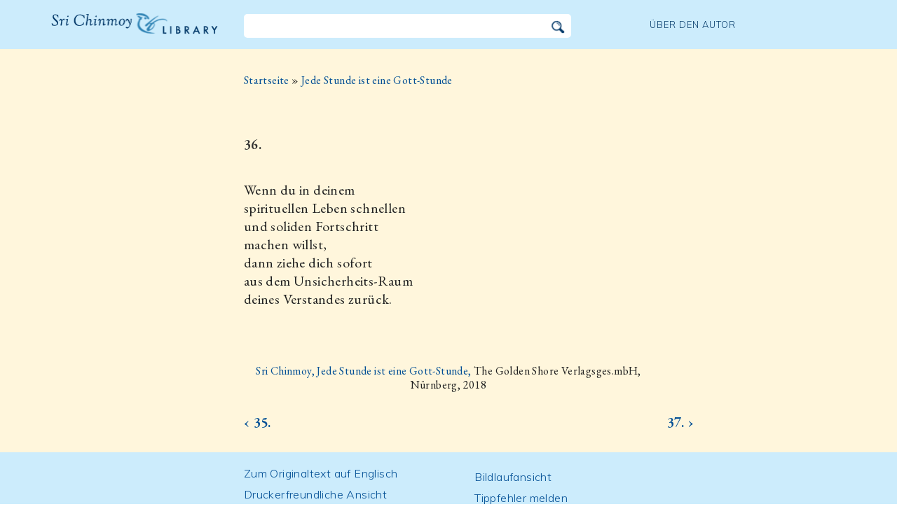

--- FILE ---
content_type: text/html; charset=utf-8
request_url: https://de.srichinmoylibrary.com/hgh-36
body_size: 3208
content:
<!DOCTYPE html>
<html lang="de" dir="ltr" class="no-js">
<head>
    <meta charset="utf-8" />
 
    <title>36. </title>

    <script>(function(H){H.className=H.className.replace(/\bno-js\b/,'js')})(document.documentElement)</script>
    <meta name="robots" content="index,follow"/>
<link rel="start" href="/"/>
<link rel="stylesheet" href="/lib/exe/css.php?t=CKGLibrary&amp;tseed=2b36ca499732efc1553e5fd09d40a812"/>
<link name="canonical" content="https://de.srichinmoylibrary.com/hgh-36"/>
<!--[if gte IE 9]><!-->
<script >/*<![CDATA[*/var NS='wiki:hgh';var JSINFO = {"id":"wiki:hgh:hgh-36","namespace":"wiki:hgh","ACT":"show","useHeadingNavigation":1,"useHeadingContent":1};
/*!]]>*/</script>
<script charset="utf-8" src="https://cdnjs.cloudflare.com/ajax/libs/jquery/3.5.1/jquery.min.js" defer="defer"></script>
<script charset="utf-8" src="https://cdnjs.cloudflare.com/ajax/libs/jqueryui/1.12.1/jquery-ui.min.js" defer="defer"></script>
<script charset="utf-8" src="/lib/exe/js.php?t=CKGLibrary&amp;tseed=2b36ca499732efc1553e5fd09d40a812" defer="defer"></script>
<!--<![endif]-->
    <meta name="viewport" content="width=device-width,initial-scale=1" />

        
    <link href="https://fonts.googleapis.com/css2?family=EB+Garamond:ital,wght@0,400;0,600;1,400&family=Muli:wght@300&display=swap" rel="stylesheet">

    <link rel="apple-touch-icon" sizes="180x180" href="/_media/apple-touch-icon.png">
    <link rel="icon" type="image/png" sizes="32x32" href="/_media/favicon-32x32.png">
    <link rel="icon" type="image/png" sizes="16x16" href="/_media/favicon-16x16.png">
    <link rel="manifest" href="/_media/site.webmanifest">
    <link rel="mask-icon" href="/_media/safari-pinned-tab.svg" color="#5bbad5">
    <link rel="shortcut icon" href="/_media/favicon.ico">
    <meta name="msapplication-TileColor" content="#603cba">
    <meta name="msapplication-config" content="/_media/browserconfig.xml">
    <meta name="theme-color" content="#ffffff">

    </head>

<body class="de">
<!--[if lte IE 7 ]><div id="IE7"><![endif]--><!--[if IE 8 ]><div id="IE8"><![endif]-->
<div class="dokuwiki__site book">
    <div id="dokuwiki__top" class="site dokuwiki mode_show tpl_CKGLibrary   ">

        
<!-- ********** HEADER ********** -->
<div id="dokuwiki__header">
    <div class="pad headings group">

        <ul class="a11y skip">
            <li><a href="#dokuwiki__content">skip to content</a></li>
        </ul>

        <h1><a href="/">Sri Chinmoy Bibliothek</a></h1>

        <div class="search-wrapper">
                            <form name="ns_search" action="/start" accept-charset="utf-8" class="search" id="dw__search2"
                      method="get">
                    <input type="hidden" name="do" value="search">
                    <input type="hidden" id="dw__ns" name="ns" value="">
                    <div class="searchbar">
                        <input type="text" id="qsearch2__in" accesskey="f" name="id" class="edit" autocomplete="off">
                        <div id="qsearch2__out" class="ajax_qsearch JSpopup"></div>
                        <input type="image" class="searchbutton" name="search" src="/lib/tpl/CKGLibrary/images/search.png">
                    </div>
                </form>
                    </div>


        <a href="/srichinmoy" class="topmenulink">Über den Autor</a>

        
    </div>
</div><!-- /header -->

        <div id="dokuwiki__content__wrapper" class="wrapper group">

            <!-- ********** CONTENT ********** -->
            <div id="dokuwiki__content"><div class="pad group">

                    <div class="page group">
                                                
                        <!-- wikipage start -->

                        <div class="content-wrapper">
<div class="content">

<div class="breadcrumb"><a href="/">Startseite</a> » <a href="/hgh">Jede Stunde ist eine Gott-Stunde</a>
</div><div class="nectar">
<h1>36.</h1>
Wenn du in deinem <br \>
spirituellen Leben schnellen <br \>
und soliden Fortschritt <br \>
machen willst, <br \>
dann ziehe dich sofort <br \>
aus dem Unsicherheits-Raum <br \>
deines Verstandes zurück.  <br \>
</div>
<div class = "book-source">
        <a class="source-title"  href="hgh"  title="" >Sri Chinmoy, Jede Stunde ist eine Gott-Stunde, </a>The Golden Shore Verlagsges.mbH, Nürnberg, 2018
</div><div class="book-navigation">
<nav class="page-links clearfix" role="navigation" itemscope="" itemtype="http://schema.org/SiteNavigationElement">
 <a href="hgh-35" class="page-previous" title="Zur vorherigen Seite">‹ 35.</a>
 <a href="hgh-37" class="page-next" title="Zur nächsten Seite">37. ›</a>
</nav></div>
</div>
</div>


<div class="below-book-navigation-wrapper poem" >
<div class="below-book-navigation clearfix">
<ul class="actions">
<li><a href="https://srichinmoylibrary.com/hgh-36" id="orginal">Zum Originaltext auf Englisch</a></li>
<li><a href="/print/hgh-36" target="_blank" id="print">Druckerfreundliche Ansicht</a></li>
<li><a href="/hgh" id="toc">Inhaltsverzeichnis</a></li>
<li><a href="/scrolling/hgh" id="scroll">Bildlaufansicht</a></li>
<li><a href="https://www.vasudevaserver.org/contact/report-issue/" target="_blank">Tippfehler melden</a></li>
</ul>
<div class="translations_page">
<span>Übersetzungen dieser Seite: </span>
<a href="https://it.srichinmoylibrary.com/hgh-36" target="_blank">Italian</a>
, <a href="https://bg.srichinmoylibrary.com/hgh-36" target="_blank">Bulgarian</a>
</div>
<div id="cite">Dieses Gedicht kann zitiert werden unter Verwendung des Zitierschlüssels <span class ="citekey-display"><a href="/hgh-36">hgh 36</a></span></div>
<div id="licensing"><a rel="license" href="/about#copyright"><img alt="Creative Commons License" style="border-width:0" src="https://licensebuttons.net/l/by-nc-nd/3.0/88x31.png"/></a><br/>Dieses Werk ist lizenziert unter <a rel="license" href="/about#copyright">Creative Commons Attribution-NonCommercial-NoDerivs 3.0 Unported License</a>.</div>
</div>
</div>

<!-- cachefile /home/srichinmoylibrary.com/de/data/cache/8/8da7dcde35ef85db4c715475804c27ff.xhtml used -->
                        
                        <!-- wikipage stop -->
                                            </div>

                                    </div>
            </div><!-- /dokuwiki__content -->

            
<!-- ********** FOOTER ********** -->
<div id="dokuwiki__footer">
    <div class="pad">
        <div class="footer_inner">
            <div id="tab-menu">
                <ul id="tab-main-menu">
                    <li><a href="/">Startseite</a></li>
                    <li><a href="/allbooks">Alle Bücher</a></li>
                    <li><a href="/srichinmoy">Sri Chinmoy</a></li>
                    <li><a href="/about">Über</a></li>
                    <li><a href="/allcovers">Einbände</a></li>
                </ul>
            </div>
        </div>
    </div>

    <div class="tools group">
        <!-- USER TOOLS - only if logged, to log in: /start?do=login -->
            </div>

    <!-- Matomo -->
    <script type="text/javascript">
        var _paq = window._paq = window._paq || [];
        /* tracker methods like "setCustomDimension" should be called before "trackPageView" */
        _paq.push(['setDocumentTitle', document.domain + '/' + document.title]);        _paq.push(["setCookieDomain", "*.srichinmoylibrary.com"]);
        _paq.push(['trackPageView']);
        _paq.push(['enableLinkTracking']);
        (function() {
            var u="https://analytics.srichinmoysongs.com/";
            _paq.push(['setTrackerUrl', u+'matomo.php']);
            _paq.push(['setSiteId', '2']);
            var d=document, g=d.createElement('script'), s=d.getElementsByTagName('script')[0];
            g.type='text/javascript'; g.async=true; g.src=u+'matomo.js'; s.parentNode.insertBefore(g,s);
        })();
    </script>
    <!-- End Matomo Code -->
    

        <!-- Default Statcounter code for Deutsch Library
https://de.srichinmoylibrary.com/ -->
<script type="text/javascript">
var sc_project=12506412; 
var sc_invisible=1; 
var sc_security="d3ebc5ee"; 
</script>
<script type="text/javascript"
src="https://www.statcounter.com/counter/counter.js"
async></script>
<noscript><div class="statcounter"><a title="Web Analytics"
href="https://statcounter.com/" target="_blank"><img
class="statcounter"
src="https://c.statcounter.com/12506412/0/d3ebc5ee/1/"
alt="Web Analytics"></a></div></noscript>
<!-- End of Statcounter Code -->
</div><!-- /footer -->
</div>

        </div></div><!-- /site -->
    <div class= "last">
        <div class="no"><img src="/lib/exe/taskrunner.php?id=wiki%3Ahgh%3Ahgh-36&amp;1763266553" width="2" height="1" alt="" /></div>
        <div id="screen__mode" class="no"></div>        <!--[if ( lte IE 7 | IE 8 ) ]></div><![endif]-->
    </div>
<script defer src="https://static.cloudflareinsights.com/beacon.min.js/vcd15cbe7772f49c399c6a5babf22c1241717689176015" integrity="sha512-ZpsOmlRQV6y907TI0dKBHq9Md29nnaEIPlkf84rnaERnq6zvWvPUqr2ft8M1aS28oN72PdrCzSjY4U6VaAw1EQ==" data-cf-beacon='{"version":"2024.11.0","token":"63b9720fea09468fa8e2791d48516d99","r":1,"server_timing":{"name":{"cfCacheStatus":true,"cfEdge":true,"cfExtPri":true,"cfL4":true,"cfOrigin":true,"cfSpeedBrain":true},"location_startswith":null}}' crossorigin="anonymous"></script>
</body>
</html>


--- FILE ---
content_type: text/css; charset=utf-8
request_url: https://de.srichinmoylibrary.com/lib/exe/css.php?t=CKGLibrary&tseed=2b36ca499732efc1553e5fd09d40a812
body_size: 35723
content:
@media screen{a.interwiki{background:transparent url([data-uri]) 0 1px no-repeat;padding:1px 0 1px 16px;}a.iw_wp{background-image:url([data-uri]);}a.iw_wpfr{background-image:url([data-uri]);}a.iw_wpde{background-image:url([data-uri]);}a.iw_wpes{background-image:url([data-uri]);}a.iw_wppl{background-image:url([data-uri]);}a.iw_wpjp{background-image:url([data-uri]);}a.iw_wpmeta{background-image:url([data-uri]);}a.iw_doku{background-image:url([data-uri]);}a.iw_amazon{background-image:url([data-uri]);}a.iw_amazon_de{background-image:url([data-uri]);}a.iw_amazon_uk{background-image:url([data-uri]);}a.iw_paypal{background-image:url([data-uri]);}a.iw_phpfn{background-image:url([data-uri]);}a.iw_skype{background-image:url([data-uri]);}a.iw_user{background-image:url(/lib/images/interwiki/user.png);}a.iw_callto{background-image:url([data-uri]);}a.iw_tel{background-image:url([data-uri]);}.mediafile{background:transparent url([data-uri]) 0 1px no-repeat;padding-left:18px;padding-bottom:1px;}.mf_webm{background-image:url([data-uri]);}.mf_csh{background-image:url([data-uri]);}.mf_ogv{background-image:url([data-uri]);}.mf_docx{background-image:url([data-uri]);}.mf_js{background-image:url([data-uri]);}.mf_rtf{background-image:url([data-uri]);}.mf_wav{background-image:url([data-uri]);}.mf_zip{background-image:url([data-uri]);}.mf_tgz{background-image:url([data-uri]);}.mf_sh{background-image:url([data-uri]);}.mf_ods{background-image:url([data-uri]);}.mf_xml{background-image:url([data-uri]);}.mf_diff{background-image:url([data-uri]);}.mf_doc{background-image:url([data-uri]);}.mf_html{background-image:url([data-uri]);}.mf_json{background-image:url([data-uri]);}.mf_jpg{background-image:url([data-uri]);}.mf_csv{background-image:url([data-uri]);}.mf_odc{background-image:url([data-uri]);}.mf_odf{background-image:url([data-uri]);}.mf_odg{background-image:url([data-uri]);}.mf_c{background-image:url([data-uri]);}.mf_cc{background-image:url([data-uri]);}.mf_jpeg{background-image:url([data-uri]);}.mf_lua{background-image:url([data-uri]);}.mf_h{background-image:url([data-uri]);}.mf_swf{background-image:url([data-uri]);}.mf_xlsx{background-image:url([data-uri]);}.mf_conf{background-image:url([data-uri]);}.mf_bz2{background-image:url([data-uri]);}.mf_rar{background-image:url([data-uri]);}.mf_png{background-image:url([data-uri]);}.mf_pl{background-image:url([data-uri]);}.mf_hpp{background-image:url([data-uri]);}.mf_sql{background-image:url([data-uri]);}.mf_gz{background-image:url([data-uri]);}.mf_txt{background-image:url([data-uri]);}.mf_ps{background-image:url([data-uri]);}.mf_pdf{background-image:url([data-uri]);}.mf_ppt{background-image:url([data-uri]);}.mf_sxi{background-image:url([data-uri]);}.mf_ogg{background-image:url([data-uri]);}.mf_css{background-image:url([data-uri]);}.mf_java{background-image:url([data-uri]);}.mf_py{background-image:url([data-uri]);}.mf_cpp{background-image:url([data-uri]);}.mf_pptx{background-image:url([data-uri]);}.mf_sxw{background-image:url([data-uri]);}.mf_ico{background-image:url([data-uri]);}.mf_tar{background-image:url([data-uri]);}.mf_sxc{background-image:url([data-uri]);}.mf_mp3{background-image:url([data-uri]);}.mf_mp4{background-image:url([data-uri]);}.mf_cs{background-image:url([data-uri]);}.mf_xls{background-image:url([data-uri]);}.mf_php{background-image:url([data-uri]);}.mf_svg{background-image:url([data-uri]);}.mf_odt{background-image:url([data-uri]);}.mf_htm{background-image:url([data-uri]);}.mf_bash{background-image:url([data-uri]);}.mf_rpm{background-image:url([data-uri]);}.mf_pas{background-image:url([data-uri]);}.mf_gif{background-image:url([data-uri]);}.mf_sxd{background-image:url([data-uri]);}.mf_7z{background-image:url([data-uri]);}.mf_odi{background-image:url([data-uri]);}.mf_asm{background-image:url([data-uri]);}.mf_odp{background-image:url([data-uri]);}.mf_rb{background-image:url([data-uri]);}.mf_deb{background-image:url([data-uri]);}}@media screen{div.error,div.info,div.success,div.notify{color:#000;background-repeat:no-repeat;background-position:8px 50%;border:1px solid;font-size:90%;margin:0 0 .5em;padding:.4em;padding-left:32px;overflow:hidden;border-radius:5px;}[dir=rtl] div.error,[dir=rtl] div.info,[dir=rtl] div.success,[dir=rtl] div.notify{background-position:99% 50%;padding-left:.4em;padding-right:32px;}div.error{background-color:#fcc;background-image:url(/lib/styles/../images/error.png);border-color:#ebb;}div.info{background-color:#ccf;background-image:url(/lib/styles/../images/info.png);border-color:#bbe;}div.success{background-color:#cfc;background-image:url(/lib/styles/../images/success.png);border-color:#beb;}div.notify{background-color:#ffc;background-image:url(/lib/styles/../images/notify.png);border-color:#eeb;}.JSpopup,#link__wiz{position:absolute;background-color:#fff;color:#000;z-index:20;overflow:hidden;}#link__wiz .ui-dialog-content{padding-left:0;padding-right:0;}#media__popup_content button.button{border:1px outset;}#media__popup_content button.selected{border-style:inset;}.a11y{position:absolute !important;left:-99999em !important;top:auto !important;width:1px !important;height:1px !important;overflow:hidden !important;}[dir=rtl] .a11y{left:auto !important;right:-99999em !important;}.code .co0{color:#666;font-style:italic;}.code .co4{color:#c00;font-style:italic;}.code .es5{color:#069;font-weight:bold;}.code .es6{color:#093;font-weight:bold;}.code .kw2{color:#000;font-weight:bold;}.code .kw5{color:#008000;}.code .kw6{color:#f08;font-weight:bold;}.code .me0{color:#004000;}.code .nu0{color:#c6c;}.code .re0{color:#00f;}.code .re3{color:#f33;font-weight:bold;}.code .re4{color:#099;}.code .re5{color:#603;}.code .re7{color:#911;}.code .re8{color:#00b000;}.code .sc-2{color:#404040;}.code .sy3{color:#000040;}.code .br0,.code .sy0{color:#6c6;}.code .co1,.code .coMULTI,.code .sc-1{color:#808080;font-style:italic;}.code .co2,.code .sy1{color:#393;}.code .co3,.code .sy4{color:#008080;}.code .es0,.code .es1,.code .esHARD{color:#009;font-weight:bold;}.code .es2,.code .es3,.code .es4{color:#609;font-weight:bold;}.code .kw1,.code .kw8{color:#b1b100;}.code .kw10,.code .kw11,.code .kw12,.code .kw9{color:#039;font-weight:bold;}.code .kw13,.code .kw14,.code .kw15,.code .kw16,.code .me1,.code .me2{color:#060;}.code .kw3,.code .kw7,.code .sy2{color:#006;}.code .kw4,.code .re2{color:#933;}.code .re1,.code .st0,.code .st_h{color:#f00;}.code li,.code .li1{font-weight:normal;vertical-align:top;}.code .ln-xtra{background-color:#ffc;}.ui-helper-hidden{display:none;}.ui-helper-hidden-accessible{border:0;clip:rect(0 0 0 0);height:1px;margin:-1px;overflow:hidden;padding:0;position:absolute;width:1px;}.ui-helper-reset{margin:0;padding:0;border:0;outline:0;line-height:1.3;text-decoration:none;font-size:100%;list-style:none;}.ui-helper-clearfix:before,.ui-helper-clearfix:after{content:"";display:table;border-collapse:collapse;}.ui-helper-clearfix:after{clear:both;}.ui-helper-zfix{width:100%;height:100%;top:0;left:0;position:absolute;opacity:0;filter:Alpha(Opacity=0);}.ui-front{z-index:100;}.ui-state-disabled{cursor:default !important;pointer-events:none;}.ui-icon{display:inline-block;vertical-align:middle;margin-top:-0.25em;position:relative;text-indent:-99999px;overflow:hidden;background-repeat:no-repeat;}.ui-widget-icon-block{left:50%;margin-left:-8px;display:block;}.ui-widget-overlay{position:fixed;top:0;left:0;width:100%;height:100%;}.ui-accordion .ui-accordion-header{display:block;cursor:pointer;position:relative;margin:2px 0 0 0;padding:.5em .5em .5em .7em;font-size:100%;}.ui-accordion .ui-accordion-content{padding:1em 2.2em;border-top:0;overflow:auto;}.ui-autocomplete{position:absolute;top:0;left:0;cursor:default;}.ui-menu{list-style:none;padding:0;margin:0;display:block;outline:0;}.ui-menu .ui-menu{position:absolute;}.ui-menu .ui-menu-item{margin:0;cursor:pointer;list-style-image:url("[data-uri]");}.ui-menu .ui-menu-item-wrapper{position:relative;padding:3px 1em 3px .4em;}.ui-menu .ui-menu-divider{margin:5px 0;height:0;font-size:0;line-height:0;border-width:1px 0 0 0;}.ui-menu .ui-state-focus,.ui-menu .ui-state-active{margin:-1px;}.ui-menu-icons{position:relative;}.ui-menu-icons .ui-menu-item-wrapper{padding-left:2em;}.ui-menu .ui-icon{position:absolute;top:0;bottom:0;left:.2em;margin:auto 0;}.ui-menu .ui-menu-icon{left:auto;right:0;}.ui-button{padding:.4em 1em;display:inline-block;position:relative;line-height:normal;margin-right:.1em;cursor:pointer;vertical-align:middle;text-align:center;-webkit-user-select:none;-moz-user-select:none;-ms-user-select:none;user-select:none;overflow:visible;}.ui-button,.ui-button:link,.ui-button:visited,.ui-button:hover,.ui-button:active{text-decoration:none;}.ui-button-icon-only{width:2em;box-sizing:border-box;text-indent:-9999px;white-space:nowrap;}input.ui-button.ui-button-icon-only{text-indent:0;}.ui-button-icon-only .ui-icon{position:absolute;top:50%;left:50%;margin-top:-8px;margin-left:-8px;}.ui-button.ui-icon-notext .ui-icon{padding:0;width:2.1em;height:2.1em;text-indent:-9999px;white-space:nowrap;}input.ui-button.ui-icon-notext .ui-icon{width:auto;height:auto;text-indent:0;white-space:normal;padding:.4em 1em;}input.ui-button::-moz-focus-inner,button.ui-button::-moz-focus-inner{border:0;padding:0;}.ui-controlgroup{vertical-align:middle;display:inline-block;}.ui-controlgroup > .ui-controlgroup-item{float:left;margin-left:0;margin-right:0;}.ui-controlgroup > .ui-controlgroup-item:focus,.ui-controlgroup > .ui-controlgroup-item.ui-visual-focus{z-index:9999;}.ui-controlgroup-vertical > .ui-controlgroup-item{display:block;float:none;width:100%;margin-top:0;margin-bottom:0;text-align:left;}.ui-controlgroup-vertical .ui-controlgroup-item{box-sizing:border-box;}.ui-controlgroup .ui-controlgroup-label{padding:.4em 1em;}.ui-controlgroup .ui-controlgroup-label span{font-size:80%;}.ui-controlgroup-horizontal .ui-controlgroup-label + .ui-controlgroup-item{border-left:none;}.ui-controlgroup-vertical .ui-controlgroup-label + .ui-controlgroup-item{border-top:none;}.ui-controlgroup-horizontal .ui-controlgroup-label.ui-widget-content{border-right:none;}.ui-controlgroup-vertical .ui-controlgroup-label.ui-widget-content{border-bottom:none;}.ui-controlgroup-vertical .ui-spinner-input{width:75%;width:calc(97.6%);}.ui-controlgroup-vertical .ui-spinner .ui-spinner-up{border-top-style:solid;}.ui-checkboxradio-label .ui-icon-background{box-shadow:inset 1px 1px 1px #ccc;border-radius:.12em;border:none;}.ui-checkboxradio-radio-label .ui-icon-background{width:16px;height:16px;border-radius:1em;overflow:visible;border:none;}.ui-checkboxradio-radio-label.ui-checkboxradio-checked .ui-icon,.ui-checkboxradio-radio-label.ui-checkboxradio-checked:hover .ui-icon{background-image:none;width:8px;height:8px;border-width:4px;border-style:solid;}.ui-checkboxradio-disabled{pointer-events:none;}.ui-datepicker{width:17em;padding:.2em .2em 0;display:none;}.ui-datepicker .ui-datepicker-header{position:relative;padding:.2em 0;}.ui-datepicker .ui-datepicker-prev,.ui-datepicker .ui-datepicker-next{position:absolute;top:2px;width:1.8em;height:1.8em;}.ui-datepicker .ui-datepicker-prev-hover,.ui-datepicker .ui-datepicker-next-hover{top:1px;}.ui-datepicker .ui-datepicker-prev{left:2px;}.ui-datepicker .ui-datepicker-next{right:2px;}.ui-datepicker .ui-datepicker-prev-hover{left:1px;}.ui-datepicker .ui-datepicker-next-hover{right:1px;}.ui-datepicker .ui-datepicker-prev span,.ui-datepicker .ui-datepicker-next span{display:block;position:absolute;left:50%;margin-left:-8px;top:50%;margin-top:-8px;}.ui-datepicker .ui-datepicker-title{margin:0 2.3em;line-height:1.8em;text-align:center;}.ui-datepicker .ui-datepicker-title select{font-size:1em;margin:1px 0;}.ui-datepicker select.ui-datepicker-month,.ui-datepicker select.ui-datepicker-year{width:45%;}.ui-datepicker table{width:100%;font-size:.9em;border-collapse:collapse;margin:0 0 .4em;}.ui-datepicker th{padding:.7em .3em;text-align:center;font-weight:bold;border:0;}.ui-datepicker td{border:0;padding:1px;}.ui-datepicker td span,.ui-datepicker td a{display:block;padding:.2em;text-align:right;text-decoration:none;}.ui-datepicker .ui-datepicker-buttonpane{background-image:none;margin:.7em 0 0 0;padding:0 .2em;border-left:0;border-right:0;border-bottom:0;}.ui-datepicker .ui-datepicker-buttonpane button{float:right;margin:.5em .2em .4em;cursor:pointer;padding:.2em .6em .3em .6em;width:auto;overflow:visible;}.ui-datepicker .ui-datepicker-buttonpane button.ui-datepicker-current{float:left;}.ui-datepicker.ui-datepicker-multi{width:auto;}.ui-datepicker-multi .ui-datepicker-group{float:left;}.ui-datepicker-multi .ui-datepicker-group table{width:95%;margin:0 auto .4em;}.ui-datepicker-multi-2 .ui-datepicker-group{width:50%;}.ui-datepicker-multi-3 .ui-datepicker-group{width:33.3%;}.ui-datepicker-multi-4 .ui-datepicker-group{width:25%;}.ui-datepicker-multi .ui-datepicker-group-last .ui-datepicker-header,.ui-datepicker-multi .ui-datepicker-group-middle .ui-datepicker-header{border-left-width:0;}.ui-datepicker-multi .ui-datepicker-buttonpane{clear:left;}.ui-datepicker-row-break{clear:both;width:100%;font-size:0;}.ui-datepicker-rtl{direction:rtl;}.ui-datepicker-rtl .ui-datepicker-prev{right:2px;left:auto;}.ui-datepicker-rtl .ui-datepicker-next{left:2px;right:auto;}.ui-datepicker-rtl .ui-datepicker-prev:hover{right:1px;left:auto;}.ui-datepicker-rtl .ui-datepicker-next:hover{left:1px;right:auto;}.ui-datepicker-rtl .ui-datepicker-buttonpane{clear:right;}.ui-datepicker-rtl .ui-datepicker-buttonpane button{float:left;}.ui-datepicker-rtl .ui-datepicker-buttonpane button.ui-datepicker-current,.ui-datepicker-rtl .ui-datepicker-group{float:right;}.ui-datepicker-rtl .ui-datepicker-group-last .ui-datepicker-header,.ui-datepicker-rtl .ui-datepicker-group-middle .ui-datepicker-header{border-right-width:0;border-left-width:1px;}.ui-datepicker .ui-icon{display:block;text-indent:-99999px;overflow:hidden;background-repeat:no-repeat;left:.5em;top:.3em;}.ui-dialog{position:absolute;top:0;left:0;padding:.2em;outline:0;}.ui-dialog .ui-dialog-titlebar{padding:.4em 1em;position:relative;}.ui-dialog .ui-dialog-title{float:left;margin:.1em 0;white-space:nowrap;width:90%;overflow:hidden;text-overflow:ellipsis;}.ui-dialog .ui-dialog-titlebar-close{position:absolute;right:.3em;top:50%;width:20px;margin:-10px 0 0 0;padding:1px;height:20px;}.ui-dialog .ui-dialog-content{position:relative;border:0;padding:.5em 1em;background:none;overflow:auto;}.ui-dialog .ui-dialog-buttonpane{text-align:left;border-width:1px 0 0 0;background-image:none;margin-top:.5em;padding:.3em 1em .5em .4em;}.ui-dialog .ui-dialog-buttonpane .ui-dialog-buttonset{float:right;}.ui-dialog .ui-dialog-buttonpane button{margin:.5em .4em .5em 0;cursor:pointer;}.ui-dialog .ui-resizable-n{height:2px;top:0;}.ui-dialog .ui-resizable-e{width:2px;right:0;}.ui-dialog .ui-resizable-s{height:2px;bottom:0;}.ui-dialog .ui-resizable-w{width:2px;left:0;}.ui-dialog .ui-resizable-se,.ui-dialog .ui-resizable-sw,.ui-dialog .ui-resizable-ne,.ui-dialog .ui-resizable-nw{width:7px;height:7px;}.ui-dialog .ui-resizable-se{right:0;bottom:0;}.ui-dialog .ui-resizable-sw{left:0;bottom:0;}.ui-dialog .ui-resizable-ne{right:0;top:0;}.ui-dialog .ui-resizable-nw{left:0;top:0;}.ui-draggable .ui-dialog-titlebar{cursor:move;}.ui-draggable-handle{-ms-touch-action:none;touch-action:none;}.ui-resizable{position:relative;}.ui-resizable-handle{position:absolute;font-size:.1px;display:block;-ms-touch-action:none;touch-action:none;}.ui-resizable-disabled .ui-resizable-handle,.ui-resizable-autohide .ui-resizable-handle{display:none;}.ui-resizable-n{cursor:n-resize;height:7px;width:100%;top:-5px;left:0;}.ui-resizable-s{cursor:s-resize;height:7px;width:100%;bottom:-5px;left:0;}.ui-resizable-e{cursor:e-resize;width:7px;right:-5px;top:0;height:100%;}.ui-resizable-w{cursor:w-resize;width:7px;left:-5px;top:0;height:100%;}.ui-resizable-se{cursor:se-resize;width:12px;height:12px;right:1px;bottom:1px;}.ui-resizable-sw{cursor:sw-resize;width:9px;height:9px;left:-5px;bottom:-5px;}.ui-resizable-nw{cursor:nw-resize;width:9px;height:9px;left:-5px;top:-5px;}.ui-resizable-ne{cursor:ne-resize;width:9px;height:9px;right:-5px;top:-5px;}.ui-progressbar{height:2em;text-align:left;overflow:hidden;}.ui-progressbar .ui-progressbar-value{margin:-1px;height:100%;}.ui-progressbar .ui-progressbar-overlay{background:url("[data-uri]");height:100%;filter:alpha(opacity=25);opacity:0.25;}.ui-progressbar-indeterminate .ui-progressbar-value{background-image:none;}.ui-selectable{-ms-touch-action:none;touch-action:none;}.ui-selectable-helper{position:absolute;z-index:100;border:1px dotted black;}.ui-selectmenu-menu{padding:0;margin:0;position:absolute;top:0;left:0;display:none;}.ui-selectmenu-menu .ui-menu{overflow:auto;overflow-x:hidden;padding-bottom:1px;}.ui-selectmenu-menu .ui-menu .ui-selectmenu-optgroup{font-size:1em;font-weight:bold;line-height:1.5;padding:2px .4em;margin:.5em 0 0 0;height:auto;border:0;}.ui-selectmenu-open{display:block;}.ui-selectmenu-text{display:block;margin-right:20px;overflow:hidden;text-overflow:ellipsis;}.ui-selectmenu-button.ui-button{text-align:left;white-space:nowrap;width:14em;}.ui-selectmenu-icon.ui-icon{float:right;margin-top:0;}.ui-slider{position:relative;text-align:left;}.ui-slider .ui-slider-handle{position:absolute;z-index:2;width:1.2em;height:1.2em;cursor:default;-ms-touch-action:none;touch-action:none;}.ui-slider .ui-slider-range{position:absolute;z-index:1;font-size:.7em;display:block;border:0;background-position:0 0;}.ui-slider.ui-state-disabled .ui-slider-handle,.ui-slider.ui-state-disabled .ui-slider-range{filter:inherit;}.ui-slider-horizontal{height:.8em;}.ui-slider-horizontal .ui-slider-handle{top:-0.3em;margin-left:-0.6em;}.ui-slider-horizontal .ui-slider-range{top:0;height:100%;}.ui-slider-horizontal .ui-slider-range-min{left:0;}.ui-slider-horizontal .ui-slider-range-max{right:0;}.ui-slider-vertical{width:.8em;height:100px;}.ui-slider-vertical .ui-slider-handle{left:-0.3em;margin-left:0;margin-bottom:-0.6em;}.ui-slider-vertical .ui-slider-range{left:0;width:100%;}.ui-slider-vertical .ui-slider-range-min{bottom:0;}.ui-slider-vertical .ui-slider-range-max{top:0;}.ui-sortable-handle{-ms-touch-action:none;touch-action:none;}.ui-spinner{position:relative;display:inline-block;overflow:hidden;padding:0;vertical-align:middle;}.ui-spinner-input{border:none;background:none;color:inherit;padding:.222em 0;margin:.2em 0;vertical-align:middle;margin-left:.4em;margin-right:2em;}.ui-spinner-button{width:1.6em;height:50%;font-size:.5em;padding:0;margin:0;text-align:center;position:absolute;cursor:default;display:block;overflow:hidden;right:0;}.ui-spinner a.ui-spinner-button{border-top-style:none;border-bottom-style:none;border-right-style:none;}.ui-spinner-up{top:0;}.ui-spinner-down{bottom:0;}.ui-tabs{position:relative;padding:.2em;}.ui-tabs .ui-tabs-nav{margin:0;padding:.2em .2em 0;}.ui-tabs .ui-tabs-nav li{list-style:none;float:left;position:relative;top:0;margin:1px .2em 0 0;border-bottom-width:0;padding:0;white-space:nowrap;}.ui-tabs .ui-tabs-nav .ui-tabs-anchor{float:left;padding:.5em 1em;text-decoration:none;}.ui-tabs .ui-tabs-nav li.ui-tabs-active{margin-bottom:-1px;padding-bottom:1px;}.ui-tabs .ui-tabs-nav li.ui-tabs-active .ui-tabs-anchor,.ui-tabs .ui-tabs-nav li.ui-state-disabled .ui-tabs-anchor,.ui-tabs .ui-tabs-nav li.ui-tabs-loading .ui-tabs-anchor{cursor:text;}.ui-tabs-collapsible .ui-tabs-nav li.ui-tabs-active .ui-tabs-anchor{cursor:pointer;}.ui-tabs .ui-tabs-panel{display:block;border-width:0;padding:1em 1.4em;background:none;}.ui-tooltip{padding:8px;position:absolute;z-index:9999;max-width:300px;}body .ui-tooltip{border-width:2px;}.ui-widget{font-size:1.1em;}.ui-widget .ui-widget{font-size:1em;}.ui-widget input,.ui-widget select,.ui-widget textarea,.ui-widget button{font-size:1em;}.ui-widget.ui-widget-content{border:1px solid #d3d3d3;}.ui-widget-content{border:1px solid #aaa;background:#fff;color:#222;}.ui-widget-content a{color:#222;}.ui-widget-header{border:1px solid #aaa;background:#ccc url("[data-uri]") 50% 50% repeat-x;color:#222;font-weight:bold;}.ui-widget-header a{color:#222;}.ui-state-default,.ui-widget-content .ui-state-default,.ui-widget-header .ui-state-default,.ui-button,html .ui-button.ui-state-disabled:hover,html .ui-button.ui-state-disabled:active{border:1px solid #d3d3d3;background:#e6e6e6 url("[data-uri]") 50% 50% repeat-x;font-weight:normal;color:#555;}.ui-state-default a,.ui-state-default a:link,.ui-state-default a:visited,a.ui-button,a:link.ui-button,a:visited.ui-button,.ui-button{color:#555;text-decoration:none;}.ui-state-hover,.ui-widget-content .ui-state-hover,.ui-widget-header .ui-state-hover,.ui-state-focus,.ui-widget-content .ui-state-focus,.ui-widget-header .ui-state-focus,.ui-button:hover,.ui-button:focus{border:1px solid #999;background:#dadada url("[data-uri]") 50% 50% repeat-x;font-weight:normal;color:#212121;}.ui-state-hover a,.ui-state-hover a:hover,.ui-state-hover a:link,.ui-state-hover a:visited,.ui-state-focus a,.ui-state-focus a:hover,.ui-state-focus a:link,.ui-state-focus a:visited,a.ui-button:hover,a.ui-button:focus{color:#212121;text-decoration:none;}.ui-visual-focus{box-shadow:0 0 3px 1px #5e9ed6;}.ui-state-active,.ui-widget-content .ui-state-active,.ui-widget-header .ui-state-active,a.ui-button:active,.ui-button:active,.ui-button.ui-state-active:hover{border:1px solid #aaa;background:#fff url("[data-uri]") 50% 50% repeat-x;font-weight:normal;color:#212121;}.ui-icon-background,.ui-state-active .ui-icon-background{border:#aaa;background-color:#212121;}.ui-state-active a,.ui-state-active a:link,.ui-state-active a:visited{color:#212121;text-decoration:none;}.ui-state-highlight,.ui-widget-content .ui-state-highlight,.ui-widget-header .ui-state-highlight{border:1px solid #fcefa1;background:#fbf9ee url("[data-uri]") 50% 50% repeat-x;color:#363636;}.ui-state-checked{border:1px solid #fcefa1;background:#fbf9ee;}.ui-state-highlight a,.ui-widget-content .ui-state-highlight a,.ui-widget-header .ui-state-highlight a{color:#363636;}.ui-state-error,.ui-widget-content .ui-state-error,.ui-widget-header .ui-state-error{border:1px solid #cd0a0a;background:#fef1ec url("[data-uri]") 50% 50% repeat-x;color:#cd0a0a;}.ui-state-error a,.ui-widget-content .ui-state-error a,.ui-widget-header .ui-state-error a{color:#cd0a0a;}.ui-state-error-text,.ui-widget-content .ui-state-error-text,.ui-widget-header .ui-state-error-text{color:#cd0a0a;}.ui-priority-primary,.ui-widget-content .ui-priority-primary,.ui-widget-header .ui-priority-primary{font-weight:bold;}.ui-priority-secondary,.ui-widget-content .ui-priority-secondary,.ui-widget-header .ui-priority-secondary{opacity:.7;filter:Alpha(Opacity=70);font-weight:normal;}.ui-state-disabled,.ui-widget-content .ui-state-disabled,.ui-widget-header .ui-state-disabled{opacity:.35;filter:Alpha(Opacity=35);background-image:none;}.ui-state-disabled .ui-icon{filter:Alpha(Opacity=35);}.ui-icon{width:16px;height:16px;}.ui-icon,.ui-widget-content .ui-icon{background-image:url("/lib/scripts/jquery/jquery-ui-theme/images/ui-icons_222222_256x240.png");}.ui-widget-header .ui-icon{background-image:url("/lib/scripts/jquery/jquery-ui-theme/images/ui-icons_222222_256x240.png");}.ui-state-hover .ui-icon,.ui-state-focus .ui-icon,.ui-button:hover .ui-icon,.ui-button:focus .ui-icon{background-image:url("/lib/scripts/jquery/jquery-ui-theme/images/ui-icons_454545_256x240.png");}.ui-state-active .ui-icon,.ui-button:active .ui-icon{background-image:url("/lib/scripts/jquery/jquery-ui-theme/images/ui-icons_454545_256x240.png");}.ui-state-highlight .ui-icon,.ui-button .ui-state-highlight.ui-icon{background-image:url("/lib/scripts/jquery/jquery-ui-theme/images/ui-icons_2e83ff_256x240.png");}.ui-state-error .ui-icon,.ui-state-error-text .ui-icon{background-image:url("/lib/scripts/jquery/jquery-ui-theme/images/ui-icons_cd0a0a_256x240.png");}.ui-button .ui-icon{background-image:url("/lib/scripts/jquery/jquery-ui-theme/images/ui-icons_888888_256x240.png");}.ui-icon-blank{background-position:16px 16px;}.ui-icon-caret-1-n{background-position:0 0;}.ui-icon-caret-1-ne{background-position:-16px 0;}.ui-icon-caret-1-e{background-position:-32px 0;}.ui-icon-caret-1-se{background-position:-48px 0;}.ui-icon-caret-1-s{background-position:-65px 0;}.ui-icon-caret-1-sw{background-position:-80px 0;}.ui-icon-caret-1-w{background-position:-96px 0;}.ui-icon-caret-1-nw{background-position:-112px 0;}.ui-icon-caret-2-n-s{background-position:-128px 0;}.ui-icon-caret-2-e-w{background-position:-144px 0;}.ui-icon-triangle-1-n{background-position:0 -16px;}.ui-icon-triangle-1-ne{background-position:-16px -16px;}.ui-icon-triangle-1-e{background-position:-32px -16px;}.ui-icon-triangle-1-se{background-position:-48px -16px;}.ui-icon-triangle-1-s{background-position:-65px -16px;}.ui-icon-triangle-1-sw{background-position:-80px -16px;}.ui-icon-triangle-1-w{background-position:-96px -16px;}.ui-icon-triangle-1-nw{background-position:-112px -16px;}.ui-icon-triangle-2-n-s{background-position:-128px -16px;}.ui-icon-triangle-2-e-w{background-position:-144px -16px;}.ui-icon-arrow-1-n{background-position:0 -32px;}.ui-icon-arrow-1-ne{background-position:-16px -32px;}.ui-icon-arrow-1-e{background-position:-32px -32px;}.ui-icon-arrow-1-se{background-position:-48px -32px;}.ui-icon-arrow-1-s{background-position:-65px -32px;}.ui-icon-arrow-1-sw{background-position:-80px -32px;}.ui-icon-arrow-1-w{background-position:-96px -32px;}.ui-icon-arrow-1-nw{background-position:-112px -32px;}.ui-icon-arrow-2-n-s{background-position:-128px -32px;}.ui-icon-arrow-2-ne-sw{background-position:-144px -32px;}.ui-icon-arrow-2-e-w{background-position:-160px -32px;}.ui-icon-arrow-2-se-nw{background-position:-176px -32px;}.ui-icon-arrowstop-1-n{background-position:-192px -32px;}.ui-icon-arrowstop-1-e{background-position:-208px -32px;}.ui-icon-arrowstop-1-s{background-position:-224px -32px;}.ui-icon-arrowstop-1-w{background-position:-240px -32px;}.ui-icon-arrowthick-1-n{background-position:1px -48px;}.ui-icon-arrowthick-1-ne{background-position:-16px -48px;}.ui-icon-arrowthick-1-e{background-position:-32px -48px;}.ui-icon-arrowthick-1-se{background-position:-48px -48px;}.ui-icon-arrowthick-1-s{background-position:-64px -48px;}.ui-icon-arrowthick-1-sw{background-position:-80px -48px;}.ui-icon-arrowthick-1-w{background-position:-96px -48px;}.ui-icon-arrowthick-1-nw{background-position:-112px -48px;}.ui-icon-arrowthick-2-n-s{background-position:-128px -48px;}.ui-icon-arrowthick-2-ne-sw{background-position:-144px -48px;}.ui-icon-arrowthick-2-e-w{background-position:-160px -48px;}.ui-icon-arrowthick-2-se-nw{background-position:-176px -48px;}.ui-icon-arrowthickstop-1-n{background-position:-192px -48px;}.ui-icon-arrowthickstop-1-e{background-position:-208px -48px;}.ui-icon-arrowthickstop-1-s{background-position:-224px -48px;}.ui-icon-arrowthickstop-1-w{background-position:-240px -48px;}.ui-icon-arrowreturnthick-1-w{background-position:0 -64px;}.ui-icon-arrowreturnthick-1-n{background-position:-16px -64px;}.ui-icon-arrowreturnthick-1-e{background-position:-32px -64px;}.ui-icon-arrowreturnthick-1-s{background-position:-48px -64px;}.ui-icon-arrowreturn-1-w{background-position:-64px -64px;}.ui-icon-arrowreturn-1-n{background-position:-80px -64px;}.ui-icon-arrowreturn-1-e{background-position:-96px -64px;}.ui-icon-arrowreturn-1-s{background-position:-112px -64px;}.ui-icon-arrowrefresh-1-w{background-position:-128px -64px;}.ui-icon-arrowrefresh-1-n{background-position:-144px -64px;}.ui-icon-arrowrefresh-1-e{background-position:-160px -64px;}.ui-icon-arrowrefresh-1-s{background-position:-176px -64px;}.ui-icon-arrow-4{background-position:0 -80px;}.ui-icon-arrow-4-diag{background-position:-16px -80px;}.ui-icon-extlink{background-position:-32px -80px;}.ui-icon-newwin{background-position:-48px -80px;}.ui-icon-refresh{background-position:-64px -80px;}.ui-icon-shuffle{background-position:-80px -80px;}.ui-icon-transfer-e-w{background-position:-96px -80px;}.ui-icon-transferthick-e-w{background-position:-112px -80px;}.ui-icon-folder-collapsed{background-position:0 -96px;}.ui-icon-folder-open{background-position:-16px -96px;}.ui-icon-document{background-position:-32px -96px;}.ui-icon-document-b{background-position:-48px -96px;}.ui-icon-note{background-position:-64px -96px;}.ui-icon-mail-closed{background-position:-80px -96px;}.ui-icon-mail-open{background-position:-96px -96px;}.ui-icon-suitcase{background-position:-112px -96px;}.ui-icon-comment{background-position:-128px -96px;}.ui-icon-person{background-position:-144px -96px;}.ui-icon-print{background-position:-160px -96px;}.ui-icon-trash{background-position:-176px -96px;}.ui-icon-locked{background-position:-192px -96px;}.ui-icon-unlocked{background-position:-208px -96px;}.ui-icon-bookmark{background-position:-224px -96px;}.ui-icon-tag{background-position:-240px -96px;}.ui-icon-home{background-position:0 -112px;}.ui-icon-flag{background-position:-16px -112px;}.ui-icon-calendar{background-position:-32px -112px;}.ui-icon-cart{background-position:-48px -112px;}.ui-icon-pencil{background-position:-64px -112px;}.ui-icon-clock{background-position:-80px -112px;}.ui-icon-disk{background-position:-96px -112px;}.ui-icon-calculator{background-position:-112px -112px;}.ui-icon-zoomin{background-position:-128px -112px;}.ui-icon-zoomout{background-position:-144px -112px;}.ui-icon-search{background-position:-160px -112px;}.ui-icon-wrench{background-position:-176px -112px;}.ui-icon-gear{background-position:-192px -112px;}.ui-icon-heart{background-position:-208px -112px;}.ui-icon-star{background-position:-224px -112px;}.ui-icon-link{background-position:-240px -112px;}.ui-icon-cancel{background-position:0 -128px;}.ui-icon-plus{background-position:-16px -128px;}.ui-icon-plusthick{background-position:-32px -128px;}.ui-icon-minus{background-position:-48px -128px;}.ui-icon-minusthick{background-position:-64px -128px;}.ui-icon-close{background-position:-80px -128px;}.ui-icon-closethick{background-position:-96px -128px;}.ui-icon-key{background-position:-112px -128px;}.ui-icon-lightbulb{background-position:-128px -128px;}.ui-icon-scissors{background-position:-144px -128px;}.ui-icon-clipboard{background-position:-160px -128px;}.ui-icon-copy{background-position:-176px -128px;}.ui-icon-contact{background-position:-192px -128px;}.ui-icon-image{background-position:-208px -128px;}.ui-icon-video{background-position:-224px -128px;}.ui-icon-script{background-position:-240px -128px;}.ui-icon-alert{background-position:0 -144px;}.ui-icon-info{background-position:-16px -144px;}.ui-icon-notice{background-position:-32px -144px;}.ui-icon-help{background-position:-48px -144px;}.ui-icon-check{background-position:-64px -144px;}.ui-icon-bullet{background-position:-80px -144px;}.ui-icon-radio-on{background-position:-96px -144px;}.ui-icon-radio-off{background-position:-112px -144px;}.ui-icon-pin-w{background-position:-128px -144px;}.ui-icon-pin-s{background-position:-144px -144px;}.ui-icon-play{background-position:0 -160px;}.ui-icon-pause{background-position:-16px -160px;}.ui-icon-seek-next{background-position:-32px -160px;}.ui-icon-seek-prev{background-position:-48px -160px;}.ui-icon-seek-end{background-position:-64px -160px;}.ui-icon-seek-start{background-position:-80px -160px;}.ui-icon-seek-first{background-position:-80px -160px;}.ui-icon-stop{background-position:-96px -160px;}.ui-icon-eject{background-position:-112px -160px;}.ui-icon-volume-off{background-position:-128px -160px;}.ui-icon-volume-on{background-position:-144px -160px;}.ui-icon-power{background-position:0 -176px;}.ui-icon-signal-diag{background-position:-16px -176px;}.ui-icon-signal{background-position:-32px -176px;}.ui-icon-battery-0{background-position:-48px -176px;}.ui-icon-battery-1{background-position:-64px -176px;}.ui-icon-battery-2{background-position:-80px -176px;}.ui-icon-battery-3{background-position:-96px -176px;}.ui-icon-circle-plus{background-position:0 -192px;}.ui-icon-circle-minus{background-position:-16px -192px;}.ui-icon-circle-close{background-position:-32px -192px;}.ui-icon-circle-triangle-e{background-position:-48px -192px;}.ui-icon-circle-triangle-s{background-position:-64px -192px;}.ui-icon-circle-triangle-w{background-position:-80px -192px;}.ui-icon-circle-triangle-n{background-position:-96px -192px;}.ui-icon-circle-arrow-e{background-position:-112px -192px;}.ui-icon-circle-arrow-s{background-position:-128px -192px;}.ui-icon-circle-arrow-w{background-position:-144px -192px;}.ui-icon-circle-arrow-n{background-position:-160px -192px;}.ui-icon-circle-zoomin{background-position:-176px -192px;}.ui-icon-circle-zoomout{background-position:-192px -192px;}.ui-icon-circle-check{background-position:-208px -192px;}.ui-icon-circlesmall-plus{background-position:0 -208px;}.ui-icon-circlesmall-minus{background-position:-16px -208px;}.ui-icon-circlesmall-close{background-position:-32px -208px;}.ui-icon-squaresmall-plus{background-position:-48px -208px;}.ui-icon-squaresmall-minus{background-position:-64px -208px;}.ui-icon-squaresmall-close{background-position:-80px -208px;}.ui-icon-grip-dotted-vertical{background-position:0 -224px;}.ui-icon-grip-dotted-horizontal{background-position:-16px -224px;}.ui-icon-grip-solid-vertical{background-position:-32px -224px;}.ui-icon-grip-solid-horizontal{background-position:-48px -224px;}.ui-icon-gripsmall-diagonal-se{background-position:-64px -224px;}.ui-icon-grip-diagonal-se{background-position:-80px -224px;}.ui-corner-all,.ui-corner-top,.ui-corner-left,.ui-corner-tl{border-top-left-radius:4px;}.ui-corner-all,.ui-corner-top,.ui-corner-right,.ui-corner-tr{border-top-right-radius:4px;}.ui-corner-all,.ui-corner-bottom,.ui-corner-left,.ui-corner-bl{border-bottom-left-radius:4px;}.ui-corner-all,.ui-corner-bottom,.ui-corner-right,.ui-corner-br{border-bottom-right-radius:4px;}.ui-widget-overlay{background:#aaa;opacity:.3;filter:Alpha(Opacity=30);}.ui-widget-shadow{-webkit-box-shadow:-8px -8px 8px #aaa;box-shadow:-8px -8px 8px #aaa;}#acl__tree{font-size:90%;width:25%;height:300px;float:left;overflow:auto;border:1px solid #ccc;text-align:left;}[dir=rtl] #acl__tree{float:right;text-align:right;}#acl__tree a.cur{background-color:#ff9;font-weight:bold;}#acl__tree ul{list-style-type:none;margin:0;padding:0;}#acl__tree li{padding-left:1em;list-style-image:none;}[dir=rtl] #acl__tree li{padding-left:0;padding-right:1em;}#acl__tree ul img{margin-right:.25em;cursor:pointer;}[dir=rtl] #acl__tree ul img{margin-left:.25em;margin-right:0;}#acl__detail{width:73%;height:300px;float:right;overflow:auto;}[dir=rtl] #acl__detail{float:left;}#acl__detail fieldset{width:90%;}#acl__detail div#acl__user{border:1px solid #ccc;padding:.5em;margin-bottom:.6em;}#acl_manager table.inline{width:100%;margin:0;}#acl_manager table .check{text-align:center;}#acl_manager table .action{text-align:right;}#acl_manager .aclgroup{background:transparent url(/lib/plugins/acl/pix/group.png) 0 1px no-repeat;padding:1px 0 1px 18px;}[dir=rtl] #acl_manager .aclgroup{background:transparent url(/lib/plugins/acl/pix/group.png) right 1px no-repeat;padding:1px 18px 1px 0;}#acl_manager .acluser{background:transparent url(/lib/plugins/acl/pix/user.png) 0 1px no-repeat;padding:1px 0 1px 18px;}[dir=rtl] #acl_manager .acluser{background:transparent url(/lib/plugins/acl/pix/user.png) right 1px no-repeat;padding:1px 18px 1px 0;}#acl_manager .aclpage{background:transparent url(/lib/plugins/acl/pix/page.png) 0 1px no-repeat;padding:1px 0 1px 18px;}[dir=rtl] #acl_manager .aclpage{background:transparent url(/lib/plugins/acl/pix/page.png) right 1px no-repeat;padding:1px 18px 1px 0;}#acl_manager .aclns{background:transparent url(/lib/plugins/acl/pix/ns.png) 0 1px no-repeat;padding:1px 0 1px 18px;}[dir=rtl] #acl_manager .aclns{background:transparent url(/lib/plugins/acl/pix/ns.png) right 1px no-repeat;padding:1px 18px 1px 0;}#acl_manager label.disabled{opacity:.5;cursor:auto;}#acl_manager label{text-align:left;font-weight:normal;display:inline;}#acl_manager table{margin-left:10%;width:80%;}#acl_manager table tr{background-color:inherit;}#acl_manager table tr:hover{background-color:#eee;}html.with-featherlight{overflow:hidden;}.featherlight{display:none;position:fixed;top:0;right:0;bottom:0;left:0;z-index:2147483647;text-align:center;white-space:nowrap;cursor:pointer;background:#333;background:rgba(0,0,0,0);}.featherlight:last-of-type{background:rgba(0,0,0,0.8);}.featherlight:before{content:'';display:inline-block;height:100%;vertical-align:middle;}.featherlight .featherlight-content{position:relative;text-align:left;vertical-align:middle;display:inline-block;overflow:auto;padding:25px 25px 0;border-bottom:25px solid transparent;margin-left:5%;margin-right:5%;max-height:95%;background:#fff;cursor:auto;white-space:normal;}.featherlight .featherlight-inner{display:block;}.featherlight script.featherlight-inner,.featherlight link.featherlight-inner,.featherlight style.featherlight-inner{display:none;}.featherlight .featherlight-close-icon{position:absolute;z-index:9999;top:0;right:0;line-height:25px;width:25px;cursor:pointer;text-align:center;font-family:Arial,sans-serif;background:#fff;background:rgba(255,255,255,0.3);color:#000;border:none;padding:0;}.featherlight .featherlight-close-icon::-moz-focus-inner{border:0;padding:0;}.featherlight .featherlight-image{width:100%;}.featherlight-iframe .featherlight-content{border-bottom:0;padding:0;-webkit-overflow-scrolling:touch;}.featherlight iframe{border:none;}.featherlight *{-webkit-box-sizing:border-box;-moz-box-sizing:border-box;box-sizing:border-box;}.featherlight-next,.featherlight-previous{display:block;position:absolute;top:25px;right:25px;bottom:0;left:80%;cursor:pointer;-webkit-touch-callout:none;-webkit-user-select:none;-khtml-user-select:none;-moz-user-select:none;-ms-user-select:none;user-select:none;background:rgba(0,0,0,0);}.featherlight-previous{left:25px;right:80%;}.featherlight-next:hover,.featherlight-previous:hover{background:rgba(255,255,255,0.25);}.featherlight-next span,.featherlight-previous span{display:none;position:absolute;top:50%;left:5%;width:82%;text-align:center;font-size:80px;line-height:80px;margin-top:-40px;text-shadow:0 0 5px #fff;color:#fff;font-style:normal;font-weight:normal;}.featherlight-next span{right:5%;left:auto;}.featherlight-next:hover span,.featherlight-previous:hover span{display:inline-block;}.featherlight-swipe-aware .featherlight-next,.featherlight-swipe-aware .featherlight-previous{display:none;}.featherlight-loading .featherlight-previous,.featherlight-loading .featherlight-next{display:none;}.featherlight-first-slide.featherlight-last-slide .featherlight-previous,.featherlight-first-slide.featherlight-last-slide .featherlight-next{display:none;}#config__manager div.success,#config__manager div.error,#config__manager div.info{background-position:.5em;padding:.5em;text-align:center;}#config__manager fieldset{margin:1em;width:auto;margin-bottom:2em;background-color:#eee;color:#000;padding:0 1em;}[dir=rtl] #config__manager fieldset{clear:both;}#config__manager legend{font-size:1.25em;}#config__manager table{margin:1em 0;width:100%;}#config__manager fieldset td{text-align:left;}[dir=rtl] #config__manager fieldset td{text-align:right;}#config__manager fieldset td.value{width:31em;}[dir=rtl] #config__manager label{text-align:right;}[dir=rtl] #config__manager td.value input.checkbox{float:right;padding-left:0;padding-right:.7em;}[dir=rtl] #config__manager td.value label{float:left;}#config__manager td.label{padding:.8em 0 .6em 1em;vertical-align:top;}[dir=rtl] #config__manager td.label{padding:.8em 1em .6em 0;}#config__manager td.label label{clear:left;display:block;}[dir=rtl] #config__manager td.label label{clear:right;}#config__manager td.label img{padding:0 10px;vertical-align:middle;float:right;}[dir=rtl] #config__manager td.label img{float:left;}#config__manager td.label span.outkey{font-size:70%;margin-top:-1.7em;margin-left:-1em;display:block;background-color:#fff;color:#666;float:left;padding:0 .1em;position:relative;z-index:1;}[dir=rtl] #config__manager td.label span.outkey{float:right;margin-right:1em;}#config__manager td input.edit{width:30em;}#config__manager td .input{width:30.8em;}#config__manager td textarea.edit{width:27.5em;height:4em;}#config__manager td textarea.edit:focus{height:10em;}#config__manager tr .input,#config__manager tr input,#config__manager tr textarea,#config__manager tr select{background-color:#fff;color:#000;}#config__manager tr.default .input,#config__manager tr.default input,#config__manager tr.default textarea,#config__manager tr.default select,#config__manager .selectiondefault{background-color:#cdf;color:#000;}#config__manager tr.protected .input,#config__manager tr.protected input,#config__manager tr.protected textarea,#config__manager tr.protected select,#config__manager tr.protected .selection{background-color:#fcc !important;color:#000 !important;}#config__manager td.error{background-color:red;color:#000;}#config__manager .selection{width:14.8em;float:left;margin:0 .3em 2px 0;}[dir=rtl] #config__manager .selection{width:14.8em;float:right;margin:0 0 2px .3em;}#config__manager .selection label{float:right;width:14em;font-size:90%;}#config__manager .other{clear:both;padding-top:.5em;}#config__manager .other label{padding-left:2px;font-size:90%;}.dokuwiki .search_hit{color:#333 !important;background-color:transparent !important;}.dokuwiki .results h3{text-align:left;font-style:italic;margin-top:1.5em;margin-bottom:1.5em;}.dokuwiki .tabrow{list-style:none;margin:20px 0 20px;padding:0 0 0 30px;line-height:24px;height:26px;overflow:hidden;font-size:12px;font-family:verdana;position:relative;}.dokuwiki .tabrow li{border:1px solid #AAA;background:#F2F2F2;background:-o-linear-gradient(top,#ECECEC 50%,#D1D1D1 100%);background:-ms-linear-gradient(top,#ECECEC 50%,#D1D1D1 100%);background:-moz-linear-gradient(top,#ECECEC 50%,#D1D1D1 100%);background:-webkit-linear-gradient(top,#ECECEC 50%,#D1D1D1 100%);background:linear-gradient(top,#ECECEC 50%,#D1D1D1 100%);display:inline-block;position:relative;z-index:0;border-top-left-radius:6px;border-top-right-radius:6px;box-shadow:0 3px 3px rgba(0,0,0,0.4),inset 0 1px 0 #FFF;text-shadow:0 1px #FFF;margin:0 -5px;padding:0 20px;}.dokuwiki .tabrow a{color:#555;text-decoration:none;}.dokuwiki .tabrow li.selected{background:#F2F2F2;color:#333;z-index:2;border-bottom-color:#F2F2F2;}.dokuwiki .tabrow:before{position:absolute;content:" ";width:100%;bottom:0;left:0;border-bottom:1px solid #AAA;z-index:1;}.dokuwiki .tabrow li:before,.dokuwiki .tabrow li:after{border:1px solid #AAA;position:absolute;bottom:-1px;width:5px;height:5px;content:" ";}.dokuwiki .tabrow li:before{left:-6px;border-bottom-right-radius:6px;border-width:0 1px 1px 0;box-shadow:2px 2px 0 #D1D1D1;}.dokuwiki .tabrow li:after{right:-6px;border-bottom-left-radius:6px;border-width:0 0 1px 1px;box-shadow:-2px 2px 0 #D1D1D1;}.dokuwiki .tabrow li.selected:before{box-shadow:2px 2px 0 #FFF;}.dokuwiki .tabrow li.selected:after{box-shadow:-2px 2px 0 #FFF;}.dokuwiki .accordion{background-color:#eee;color:#444;cursor:pointer;padding:18px;width:100%;border:none;text-align:left;outline:none;font-size:15px;transition:0.4s;}.dokuwiki .active,.dokuwiki .accordion:hover{background-color:#ccc;}.dokuwiki .panel{padding:0 18px;background-color:white;max-height:0;overflow:hidden;transition:max-height 0.2s ease-out;}.dokuwiki fieldset input{width:75%;}.dokuwiki ul.elastic_pagination{list-style-type:none;text-align:center;margin:3em 0;clear:both;padding:0;}.dokuwiki ul.elastic_pagination li{display:inline;border:1px solid #ccc;padding:5px;}.dokuwiki ul.elastic_pagination li.sep{border:none;}.dokuwiki dl.search_results{color:black;}.dokuwiki dl.search_results dd{margin:0 1em 1.2em 0;}.dokuwiki dd.heading{color:blueviolet;}.dokuwiki dd.content{color:aqua;}.dokuwiki dd.elastic-resultmeta{font-size:smaller;}.dokuwiki form .search-form .advancedOptions li{white-space:nowrap;}.dokuwiki form .search-form .advancedOptions label{color:#000;}.dokuwiki form .search-form .advancedOptions input[type=checkbox],.dokuwiki form .search-form .advancedOptions input[type=radio]{margin-right:5px;}#plugin__extensionlightbox{position:fixed;top:0;left:0;width:100%;height:100%;background:url([data-uri]) repeat;text-align:center;cursor:pointer;z-index:9999;}#plugin__extensionlightbox p{text-align:right;color:#fff;margin-right:20px;font-size:12px;}#plugin__extensionlightbox img{box-shadow:0 0 25px #111;max-width:90%;max-height:90%;}#extension__manager ul.tabs li.active a{background-color:#eee;border-bottom:solid 1px #eee;z-index:2;}#extension__manager .panelHeader{background-color:#eee;margin:0 0 10px 0;padding:10px 10px 8px;overflow:hidden;}#extension__manager div.msg{margin:.4em 0 0 0;}#extension__list ul.extensionList{margin-left:0;margin-right:0;padding:0;list-style:none;}#extension__list ul.extensionList li{margin:0 0 .5em;padding:0 0 .5em;color:#000;border-bottom:1px solid #ccc;overflow:hidden;}#extension__list button{margin-bottom:.3em;}#extension__list .legend{position:relative;width:75%;float:left;}#extension__list .legend > div{padding:0 .5em 0 132px;border-right:1px solid #eee;overflow:hidden;}#extension__list .legend div.screenshot{margin-top:4px;margin-left:-132px;max-width:120px;float:left;position:relative;}#extension__list .legend div.screenshot img{width:120px;height:70px;border-radius:5px;box-shadow:2px 2px 2px #666;}#extension__list .legend div.screenshot span{min-height:24px;min-width:24px;position:absolute;left:0;top:0;}#extension__list .legend h2{width:100%;float:right;margin:.2em 0 .5em;font-size:100%;font-weight:normal;border:none;}#extension__list .legend h2 strong{font-size:120%;font-weight:bold;vertical-align:baseline;}#extension__list .legend p{margin:0 0 .6em 0;}#extension__list .legend div.popularity{background-color:#fff;border:1px solid silver;height:.4em;margin:0 auto;padding:1px;width:5.5em;position:absolute;right:.5em;top:.2em;}#extension__list .legend div.popularity div{background-color:#ccc;height:100%;}#extension__list .legend div.linkbar{font-size:85%;}#extension__list .legend div.linkbar span.tags{padding-left:18px;background:transparent url([data-uri]) no-repeat 0 0;}#extension__list .legend div.linkbar a.bugs{padding-left:18px;background:transparent url([data-uri]) no-repeat 0 0;}#extension__list .legend a.info{background:transparent url([data-uri]) no-repeat 0 0;border-width:0;height:13px;width:13px;text-indent:-9999px;float:right;margin:.5em 0 0;overflow:hidden;}#extension__list .legend a.info.close{background:transparent url([data-uri]) no-repeat 0 0;}#extension__list .legend dl.details{margin:.4em 0 0 0;font-size:85%;border-top:1px solid #eee;clear:both;}#extension__list .legend dl.details dt{clear:left;float:left;width:25%;margin:0;text-align:right;font-weight:normal;padding:.2em 5px 0 0;font-weight:bold;}#extension__list .legend dl.details dd{margin-left:25%;padding:.2em 0 0 5px;}#extension__list .legend dl.details dd a.donate{padding-left:18px;background:transparent url(/lib/plugins/extension/images/donate.png) left center no-repeat;}[dir=rtl] #extension__list .legend{float:right;}[dir=rtl] #extension__list .legend > div{padding:0 132px 0 .5em;border-left:1px solid #eee;border-right-width:0;}[dir=rtl] #extension__list .legend div.screenshot{margin-left:0;margin-right:-132px;float:right;}[dir=rtl] #extension__list .legend div.screenshot span{left:auto;right:0;}[dir=rtl] #extension__list .legend h2{float:left;}[dir=rtl] #extension__list .legend div.popularity{right:auto;left:.5em;}[dir=rtl] #extension__list .legend div.linkbar span.tags,[dir=rtl] #extension__list .legend dl.details dd a.donate{padding-left:0;padding-right:18px;background-position:top right;}[dir=rtl] #extension__list .legend a.info{float:left;}[dir=rtl] #extension__list .legend dl.details dt{clear:right;float:right;text-align:left;padding-left:5px;padding-right:0;}[dir=rtl] #extension__list .legend dl.details dd{margin-left:0;margin-right:25%;padding-left:0;padding-right:5px;}#extension__list.hasDisplayOptions .enabled,#extension__list.hasDisplayOptions .disabled,#extension__list.hasDisplayOptions .updatable{display:none;}#extension__list.hasDisplayOptions.enabled .enabled,#extension__list.hasDisplayOptions.disabled .disabled,#extension__list.hasDisplayOptions.updatable .updatable{display:block;}#extension__list .enabled div.screenshot span{background:transparent url(/lib/plugins/extension/images/enabled.png) no-repeat 2px 2px;}#extension__list .disabled div.screenshot span{background:transparent url(/lib/plugins/extension/images/disabled.png) no-repeat 2px 2px;}#extension__list .disabled .legend{opacity:0.7;}#extension__manager .actions{padding:0;font-size:95%;width:25%;float:right;text-align:right;}#extension__manager .actions .version{display:block;}#extension__manager .actions p{margin:.2em 0;text-align:center;}#extension__manager .actions p.permerror{margin-left:.4em;text-align:left;padding-left:19px;background:transparent url(/lib/plugins/extension/images/warning.png) center left no-repeat;line-height:18px;font-size:12px;}[dir=rtl] #extension__manager .actions{float:left;text-align:left;}[dir=rtl] #extension__manager .actions p.permerror{margin-left:0;margin-right:.4em;text-align:right;padding-left:0;padding-right:19px;background-position:center right;}#extension__manager form.search{display:block;margin-bottom:2em;}#extension__manager form.search span{font-weight:bold;}#extension__manager form.search input.edit{width:25em;}#extension__manager form.install{text-align:center;display:block;width:60%;}#extension__viewoptions label{margin-left:1em;vertical-align:baseline;}#plugin__styling button.primary{font-weight:bold;}[dir=rtl] #plugin__styling table input{text-align:right;}#plugin__styling_loader{display:none;}#plugin__upgrade{margin:0 auto;height:20em;overflow:auto;}#plugin__upgrade_form{display:block;overflow:auto;margin:1em;font-size:120%;}#plugin__upgrade_careful{float:right;text-align:right;margin-right:1em;color:red;}#plugin__upgrade_form{clear:right;}#plugin__upgrade_form button{float:right;margin-left:.5em;}#plugin__upgrade_form button.careful{opacity:0.5;}#plugin__upgrade_meter{height:20px;position:relative;margin:3em 1em 1em 1em;}#plugin__upgrade_meter ol{margin:0;padding:0;display:block;height:100%;border-radius:10px;background-color:#ddd;position:relative;list-style:none;}#plugin__upgrade_meter ol li{float:left;margin:0;padding:0;text-align:right;width:19%;position:relative;border-radius:10px;}#plugin__upgrade_meter ol li span{right:-0.5em;display:block;text-align:center;}#plugin__upgrade_meter ol li .step{top:-0.4em;padding:.2em 0;border:3px solid #ddd;z-index:99;font-size:1.25em;color:#ddd;width:1.5em;font-weight:700;position:absolute;background-color:#fff;border-radius:50%;}#plugin__upgrade_meter ol li .stage{color:#fff;font-weight:700;}#plugin__upgrade_meter ol li.active{height:20px;background:#aaa;}#plugin__upgrade_meter ol li.active span.stage{color:#000;}#plugin__upgrade_meter ol li.active span.step{color:#000;border:3px solid #00f;}#user__manager tr.disabled{color:#6f6f6f;background:#e4e4e4;}#user__manager tr.user_info{vertical-align:top;}#user__manager div.edit_user{width:46%;float:left;}#user__manager table{margin-bottom:1em;}#user__manager ul.notes{padding-left:0;padding-right:1.4em;}#user__manager button[disabled]{color:#ccc !important;border-color:#ccc !important;}#user__manager .import_users{margin-top:1.4em;}#user__manager .import_failures{margin-top:1.4em;}#user__manager .import_failures td.lineno{text-align:center;}.dokuwiki .wrap_box{background:#eee;color:#000;}.dokuwiki div.wrap_box,.dokuwiki div.wrap_danger,.dokuwiki div.wrap_warning,.dokuwiki div.wrap_caution,.dokuwiki div.wrap_notice,.dokuwiki div.wrap_safety{padding:1em 1em .5em;margin-bottom:1.5em;overflow:hidden;}.dokuwiki span.wrap_box,.dokuwiki span.wrap_danger,.dokuwiki span.wrap_warning,.dokuwiki span.wrap_caution,.dokuwiki span.wrap_notice,.dokuwiki span.wrap_safety{padding:0 .3em;}.dokuwiki div.wrap_info,.dokuwiki div.wrap_important,.dokuwiki div.wrap_alert,.dokuwiki div.wrap_tip,.dokuwiki div.wrap_help,.dokuwiki div.wrap_todo,.dokuwiki div.wrap_download{padding:1em 1em .5em 70px;margin-bottom:1.5em;min-height:68px;background-position:10px 50%;background-repeat:no-repeat;color:inherit;overflow:hidden;}.dokuwiki span.wrap_info,.dokuwiki span.wrap_important,.dokuwiki span.wrap_alert,.dokuwiki span.wrap_tip,.dokuwiki span.wrap_help,.dokuwiki span.wrap_todo,.dokuwiki span.wrap_download{padding:0 2px 0 20px;min-height:20px;background-position:2px 50%;background-repeat:no-repeat;color:inherit;}.dokuwiki [dir=rtl] div.wrap_info,.dokuwiki [dir=rtl] div.wrap_important,.dokuwiki [dir=rtl] div.wrap_alert,.dokuwiki [dir=rtl] div.wrap_tip,.dokuwiki [dir=rtl] div.wrap_help,.dokuwiki [dir=rtl] div.wrap_todo,.dokuwiki [dir=rtl] div.wrap_download{padding:1em 60px .5em 1em;background-position:right 50%;}.dokuwiki [dir=rtl] span.wrap_info,.dokuwiki [dir=rtl] span.wrap_important,.dokuwiki [dir=rtl] span.wrap_alert,.dokuwiki [dir=rtl] span.wrap_tip,.dokuwiki [dir=rtl] span.wrap_help,.dokuwiki [dir=rtl] span.wrap_todo,.dokuwiki [dir=rtl] span.wrap_download{padding:0 18px 0 2px;background-position:right 50%;}.dokuwiki .wrap_info{background-color:#d1d7df;}.dokuwiki .wrap__dark.wrap_info{background-color:#343e4a;}.dokuwiki div.wrap_info{background-image:url(/lib/plugins/wrap/images/note/48/info.png);}.dokuwiki span.wrap_info{background-image:url(/lib/plugins/wrap/images/note/16/info.png);}.dokuwiki .wrap_important{background-color:#ffd39f;}.dokuwiki .wrap__dark.wrap_important{background-color:#6c3b00;}.dokuwiki div.wrap_important{background-image:url(/lib/plugins/wrap/images/note/48/important.png);}.dokuwiki span.wrap_important{background-image:url(/lib/plugins/wrap/images/note/16/important.png);}.dokuwiki .wrap_alert{background-color:#ffbcaf;}.dokuwiki .wrap__dark.wrap_alert{background-color:#6b1100;}.dokuwiki div.wrap_alert{background-image:url(/lib/plugins/wrap/images/note/48/alert.png);}.dokuwiki span.wrap_alert{background-image:url(/lib/plugins/wrap/images/note/16/alert.png);}.dokuwiki .wrap_tip{background-color:#fff79f;}.dokuwiki .wrap__dark.wrap_tip{background-color:#4a4400;}.dokuwiki div.wrap_tip{background-image:url(/lib/plugins/wrap/images/note/48/tip.png);}.dokuwiki span.wrap_tip{background-image:url(/lib/plugins/wrap/images/note/16/tip.png);}.dokuwiki .wrap_help{background-color:#dcc2ef;}.dokuwiki .wrap__dark.wrap_help{background-color:#3c1757;}.dokuwiki div.wrap_help{background-image:url(/lib/plugins/wrap/images/note/48/help.png);}.dokuwiki span.wrap_help{background-image:url(/lib/plugins/wrap/images/note/16/help.png);}.dokuwiki .wrap_todo{background-color:#c2efdd;}.dokuwiki .wrap__dark.wrap_todo{background-color:#17573e;}.dokuwiki div.wrap_todo{background-image:url(/lib/plugins/wrap/images/note/48/todo.png);}.dokuwiki span.wrap_todo{background-image:url(/lib/plugins/wrap/images/note/16/todo.png);}.dokuwiki .wrap_download{background-color:#d6efc2;}.dokuwiki .wrap__dark.wrap_download{background-color:#345717;}.dokuwiki div.wrap_download{background-image:url(/lib/plugins/wrap/images/note/48/download.png);}.dokuwiki span.wrap_download{background-image:url(/lib/plugins/wrap/images/note/16/download.png);}.dokuwiki .wrap_danger{background-color:#c00;color:#fff;}.dokuwiki .wrap_warning{background-color:#f60;color:#000;}.dokuwiki .wrap_caution{background-color:#ff0;color:#000;}.dokuwiki .wrap_notice{background-color:#06f;color:#fff;}.dokuwiki .wrap_safety{background-color:#090;color:#fff;}.dokuwiki .wrap_danger *,.dokuwiki .wrap_warning *,.dokuwiki .wrap_caution *,.dokuwiki .wrap_notice *,.dokuwiki .wrap_safety *{color:inherit !important;}.dokuwiki .wrap_hi{background-color:#ff9;overflow:hidden;}.dokuwiki .wrap__dark.wrap_hi{background-color:#4e4e0d;}.dokuwiki .wrap_spoiler{background-color:#fff !important;color:#fff !important;border:1px dotted red;}.dokuwiki .wrap_onlyprint{display:none;}.dokuwiki .plugin_wrap.tabs{margin-bottom:1.4em;}.dokuwiki .wrap_button a:link,.dokuwiki .wrap_button a:visited{background-color:#eee;}.dokuwiki .wrap_button a:link:hover,.dokuwiki .wrap_button a:visited:hover,.dokuwiki .wrap_button a:link:focus,.dokuwiki .wrap_button a:visited:focus,.dokuwiki .wrap_button a:link:active,.dokuwiki .wrap_button a:visited:active{background-color:#ddd;}body{margin:0;font-size:20px;color:#222;line-height:1.3;}*{box-sizing:border-box;}a{color:#034f95;text-decoration:none;}p > a{font-style:italic;}ul,ol{margin-top:0;padding:0 0 0 1em;padding-inline-start:0;margin-left:1em;}ul{list-style:circle;}h1,h2,h3,h4,h5,h6{color:#333;font-weight:600;line-height:1.15;}h2{font-size:1.5rem;margin-bottom:.3em;}h3{font-size:1.3rem;margin-bottom:.5em;}img{border:7px #fff solid;max-width:100%;}button,.button,.all-books-title,.all-books-covers,.toc_link{border:1px #a8ccee solid;display:inline-block;padding:5px 15px;border-radius:4px;background-color:rgba(255,255,255,0.25);}div.quote{margin-left:1em;}sup{vertical-align:text-bottom;position:relative;top:-0.5em;}body,pre,table.dataTable{font-family:'EB Garamond','Sawarabi Mincho',serif;font-weight:300;letter-spacing:.02em;-webkit-font-smoothing:antialiased;}.topmenulink,.below-book-navigation-wrapper,#dokuwiki__footer,.dokuwiki .tabrow,input[type="text"]{font-family:'Muli','Sawarabi Mincho',sans-serif;}#dokuwiki__header > div{position:relative;max-width:1160px;margin:0 auto;padding:0 1vw;}#dokuwiki__content .content,.search-wrapper,#dokuwiki__footer > .pad,.below-book-navigation,.index_char{width:100%;max-width:610px;margin:0 auto;padding:0 1vw;}.opening-section,.writings-section,.allbooks-header-wrapper,.book-intro-wrapper{max-width:685px;width:100%;margin:30px auto;padding:0 1vw;}.opening-paragraph-wrapper,.allbooks-header,.book-intro,.below-book-navigation > ul,.below-book-navigation > div{width:740px;overflow:visible;}.dokuwiki__site,.writings-section-wrapper{background:#fff6dc;padding:0 !important;}#dokuwiki__top .search-wrapper{margin:20px auto;height:30px;}#dokuwiki__header,.below-book-navigation-wrapper{background:#ccecfc;}#dokuwiki__header h1{margin:0;line-height:1;width:238px;height:31px;position:absolute;top:18px;overflow:hidden;}#dokuwiki__header h1 a{position:absolute;height:0;width:100%;padding-top:31px;background:url(/lib/tpl/CKGLibrary/images/logo-bookpages.png) left top no-repeat;background-size:contain;cursor:pointer;}.topmenulink{text-transform:uppercase;color:#023868;font-size:.8rem;position:absolute;top:27px;right:170px;letter-spacing:.08em;}.dokuwiki__site.non_book{background:#ccecfc;}.dokuwiki__site.non_book #dokuwiki__header{background:#023868;}.dokuwiki__site.non_book #dokuwiki__header h1 a{background-image:url(/lib/tpl/CKGLibrary/images/logo.png);}.dokuwiki__site.non_book .topmenulink{color:#ccecfc;}input[type="text"]{border-radius:5px;padding:7px .7em;border:none;font-size:1rem;width:100%;}::-webkit-input-placeholder,::-moz-placeholder,:-ms-input-placeholder,:-moz-placeholder{color:#aaa;}input[type="submit"]{display:none;}input.searchbutton{position:absolute;right:2%;width:20px;top:25%;}.searchbar{position:relative;width:80%;}#dokuwiki__content .content{margin-top:35px;}.breadcrumb{font-size:1rem;}#dokuwiki__content h1{font-size:1em;margin:70px 0 40px 0;}.book-source{margin-top:80px;font-size:1rem;text-align:center;}.book-navigation{margin:30px 0;width:110%;}.book-navigation .page-links{display:flex;justify-content:space-between;font-weight:bold;}.book-navigation .page-links a:only-child{width:100%;}.book-navigation .page-links a{min-width:120px;}.book-navigation .page-previous{text-align:left;padding-right:10px;}.book-navigation .page-next{text-align:right;padding-left:10px;}.opening-section,.writings-section{position:relative;}.opening-section-wrapper{margin:60px 0;}.opening-section ul{margin-left:0;}.opening-section h2{font-size:20px;}.opening-paragraph-wrapper{display:flex;align-items:center;overflow:visible;flex-direction:row-reverse;justify-content:space-between;}.opening-paragraph{max-width:450px;}.author-image{max-width:223px;}.author-image img{width:100%;}.home_text{margin:0 0 40px 0;}.all-books-link{display:flex;align-items:center;margin-top:40px;}.all-books-title{margin-right:20px;}.front-alphabetical{display:flex;margin-top:30px;align-items:center;}.front-alphabetical .button{margin-left:70px;}.glossary{margin-left:-6px;width:120%;}.glossary-item a{padding:0 6px;}ul.genre{margin:60px 0;text-transform:uppercase;list-style:none;letter-spacing:.06em;}ul.genre a{padding-left:7px;font-style:italic;text-transform:lowercase;letter-spacing:.02em;}.language-list{margin-bottom:20px;}.language-list li{display:inline-block;}.language-list li::after{content:'•';padding:0 6px;}.language-list li:last-child::after{content:'';padding:0;}.writings-section-wrapper{padding:30px 0 !important;}.writings-section-wrapper .section{margin-bottom:50px;}.section-content-image{float:right;width:130px;margin:-30px 0 10px 40px;}.writings-section-wrapper h2,.scrolling_title h2{font-size:1.5em;}.section-content{text-align:justify;}.section-content h3{margin-bottom:.2em;}.section-content p{margin-top:0;}.home .wikilink1{margin-left:1.2em;list-style:circle;}.home .wikilink1:last-child{margin-bottom:30px;}.alpha_text{font-size:1em;font-weight:600;margin:0 0 2px 5px;}.allbooks-header{background:rgba(255,255,255,0.3);border-radius:20px;padding:20px 25px 25px 37px;box-sizing:border-box;}.allbooks-header h2{margin:0 0 .5em 0;}.allbooks-glossary{margin-bottom:25px;}.char_index{line-height:1;padding:3px 8px 3px 3px;}.char_index::after{content:'•';color:#666;margin-left:9px;}.char_index:last-child::after{content:'';margin:0;}.char_index span,.books_count{font-size:.85rem;color:#666;margin-left:2px;}.allbooks-checkbox-filter,.allbooks-text-filter,.allbooks-genre-filter{font-size:1.1rem;display:flex;align-items:center;margin-bottom:5px;}.allbooks-checkbox-filter > span,.allbooks-text-filter > span,.allbooks-genre-filter > span{font-weight:700;margin-right:4px;color:#777;line-height:1.1;}.allbooks-checkbox-filter input{font-size:1.5rem;}.allbooks-text-filter input{max-width:370px;margin-left:3px;}.index_char .menu{border-top:1px solid #aaa;padding:1em 0 0 1em;margin:0 0 2.5em 0;}.wikilink1,.wikilink{padding-bottom:12px;line-height:1.3;}.wikilink1[title*="periodical"],.wikilink1[title*="song"],span.link_genre,span.char_filtered{display:none;}#dokuwiki__content h1.page-title{font-size:2rem;font-weight:400;margin:10px 0;line-height:1.1;}#dokuwiki__content h1.page-title em{font-style:normal;text-decoration:underline;}.biblio{margin:35px auto;text-indent:0 !important;padding:0 20px;max-width:825px;}.biblio .level2 div p{margin:10px 0 15px;}.biblio .level2 div li{margin-bottom:15px;}.book-intro{display:flex;align-items:center;flex-direction:row-reverse;}.book-intro-text{padding-left:37px;}.book-cover{min-width:190px;padding-left:35px;}.book-cover img{width:100%;cursor:pointer;}.book-description{font-size:1rem;margin-top:30px;}.fleuron{margin-left:49%;font-size:1.3em;color:#444;margin-bottom:1em;}h2.toc-header{border-bottom:1px #ccc solid;padding-bottom:.3em;margin-top:70px;}.toc h3{border-bottom:1px #ccc solid;padding-bottom:.5em;}.toc ul.menu{padding:1em 0 2em 0;}.medialeft,.mediaright{float:right !important;width:300px;margin:0 -145px 5px 20px;}.mode_search #dokuwiki__content .content{margin-top:10px;padding:20px 0;background:rgba(255,255,255,0.3);}.mode_search .search_box{margin-bottom:5px;}.mode_search .search_box,.mode_search .block-search,p.helptext,.mode_search .block-search ~ span,div.search-tips{padding:0 2vw;}.mode_search .block-search,.mode_search .block-search ~ span{cursor:pointer;}ul.search-list-genre{list-style:none;margin:.5em 0 0 1em;}ul.search-list-genre li.leaf{display:inline-flex;margin-right:20px;}p.helptext{font-size:1rem;margin-left:1.25em;margin-top:.3em;}.mode_search .block-search ~ span{color:#034f95;}.search-tips{margin-top:.5em;}.search-tips ul{margin-left:1.5em;}.dokuwiki .tabrow{list-style:none;margin:30px 0 0 0;padding:0 0 0 2vw;overflow:hidden;position:relative;font-size:1rem;}.dokuwiki .tabrow li{background:#dfeff7;border:1px solid #a8ccee;display:inline-block;position:relative;z-index:0;border-radius:6px 6px 0 0;box-shadow:0 3px 3px rgba(0,0,0,0.4);text-shadow:0 1px #FFF;margin:0 -5px;padding:0 20px;}.dokuwiki .tabrow li:first-child{margin-left:0;}.dokuwiki .tabrow a{color:#555;text-decoration:none;}.dokuwiki .tabrow li.selected{background:#ccecfc;color:#222;z-index:2;border-bottom-color:#ccecfc;}.dokuwiki .tabrow:before{position:absolute;content:" ";width:100%;bottom:0;left:0;border-bottom:1px solid #a8ccee;z-index:1;}.dokuwiki .tabrow li:before,.dokuwiki .tabrow li:after{border:1px solid #a8ccee;position:absolute;bottom:-1px;width:5px;height:5px;content:" ";}.dokuwiki .tabrow li:before{left:-6px;border-bottom-right-radius:6px;border-width:0 1px 1px 0;box-shadow:2px 2px 0 #dfeff7;}.dokuwiki .tabrow li:after{right:-6px;border-bottom-left-radius:6px;border-width:0 0 1px 1px;box-shadow:-2px 2px 0 #dfeff7;}.dokuwiki .tabrow li.selected:before{box-shadow:2px 2px 0 #ccecfc;}.dokuwiki .tabrow li.selected:after{box-shadow:-2px 2px 0 #ccecfc;}.search-container{background:#ccecfc;}.search-container .results h3{margin:0;padding-top:1em;}.dokuwiki .books dl.search_results dt::before{content:'•';color:#999;margin-right:8px;}.dokuwiki .pages dl.search_results dd{margin-bottom:3em;}.dokuwiki .books dl.search_results dd{margin-bottom:.7em;}.dokuwiki dl.search_results dd .book_source{font-size:1rem;margin-top:4px;}.dokuwiki ul.elastic_pagination{padding:1em 0;background:rgba(255,255,255,0.2);margin:1em 0;}.dokuwiki ul.elastic_pagination li{border:1px #a8ccee solid;border-radius:50%;width:35px;margin:0 4px;padding:0;display:inline-flex;align-items:center;justify-content:center;}.dokuwiki ul.elastic_pagination li a,.dokuwiki ul.elastic_pagination li.cur{padding:2px 5px;}.grid-sizer,.grid-sizer img{border:2px #023868 solid;}.views-row{margin-bottom:80px;}.views-row h1{margin-bottom:25px;}.below-book-navigation-wrapper{padding:15px 0 25px;font-size:1rem;position:relative;}ul.actions{list-style:none;margin:0;padding:0;columns:2;width:110%;}ul.actions li{display:block;}ul.actions a{padding:5px 0;display:block;}.translations_page{margin-top:10px;}#cite{margin-top:60px;}#cite a{font-variant:small-caps;}#licensing{margin-top:-10px;max-width:610px;line-height:1.3;}#licensing img{float:right;position:relative;top:30px;}#dokuwiki__footer{background:#023868;padding-top:20px;padding-bottom:20px;color:#fff;font-size:1rem;}#dokuwiki__footer a{color:#fff;}.tab-home{display:none;}ul#tab-main-menu{padding:0;font-size:1rem;text-transform:uppercase;text-align:center;margin-bottom:0;}#tab-menu{letter-spacing:.08em;}#tab-menu li{display:inline-block;}#tab-menu li a{display:block;padding:0 10px;}#tab-menu li:first-child a{padding-left:0;}div.footnotes{font-size:.8em;line-height:1.3;margin:2em 0 .5em;}div.footnotes hr{display:none;}#dokuwiki__footer > .tools{position:absolute;right:0;}.tools ul{list-style:none;}.tools svg{display:none;}.tools ul li a{background:rgba(255,255,255,0.2);padding:2px 5px;border-radius:3px;margin:0 4px;}.last{position:fixed;bottom:0;}.last img{border:none;}}@media screen and only screen and (max-width:1024px){.featherlight .featherlight-content{margin-left:0;margin-right:0;max-height:98%;padding:10px 10px 0;border-bottom:10px solid transparent;}}@media screen and print{html.with-featherlight > * > :not(.featherlight){display:none;}}@media screen and only screen and (max-device-width:1024px){.featherlight-next:hover,.featherlight-previous:hover{background:none;}.featherlight-next span,.featherlight-previous span{display:block;}}@media screen and only screen and (max-width:1024px){.featherlight-next,.featherlight-previous{top:10px;right:10px;left:85%;}.featherlight-previous{left:10px;right:85%;}.featherlight-next span,.featherlight-previous span{margin-top:-30px;font-size:40px;}}@media screen and screen and (max-width:550px){.biblio{padding:15px 3% !important;max-width:94%;}}@media screen and screen and (-webkit-min-device-pixel-ratio:0){body{-webkit-text-stroke-width:.1px;}}@media screen and (max-width:1160px){#dokuwiki__header > div{position:relative;max-width:1160px;margin:0 auto;padding:0 4%;}.allbooks-header-wrapper,.book-intro-wrapper{max-width:none;padding:0 4vw;margin:40px 0;}.opening-paragraph-wrapper,.allbooks-header,.book-intro,.below-book-navigation > ul,.below-book-navigation > div{width:100%;}#dokuwiki__header h1{width:118px;right:80vw;top:20px;}#dokuwiki__header h1 a{background-image:url(/lib/tpl/CKGLibrary/images/logo-bookpages-mobile.png);}.dokuwiki__site.non_book #dokuwiki__header h1 a{background-image:url(/lib/tpl/CKGLibrary/images/logo-mobile.png);}.topmenulink{right:4%;}.book-intro-text{padding-left:10vw;}.author-image{margin-right:-50px;}}@media screen and (max-width:960px){#dokuwiki__header h1{width:100px;right:86vw;top:22px;}}@media screen and (max-width:800px){#dokuwiki__header > div,#dokuwiki__content .content,#dokuwiki__footer > .pad,.below-book-navigation,.index_char,.opening-section,.writings-section,.allbooks-header-wrapper,.book-intro-wrapper{padding:0 6vw;}#dokuwiki__header > div{display:flex;align-items:center;}#dokuwiki__header h1{position:relative;top:0;left:0;flex:0 0 118px;}.dokuwiki__site.non_book .home #dokuwiki__header h1,.dokuwiki__site.non_book .mode_search #dokuwiki__header h1{flex:0 0 220px;}.dokuwiki__site.non_book .home #dokuwiki__header h1 a,.dokuwiki__site.non_book .mode_search #dokuwiki__header h1 a{background-image:url(/lib/tpl/CKGLibrary/images/logo.png);}.opening-section,.writings-section{max-width:none;}.opening-paragraph-wrapper{align-items:flex-start;padding-bottom:20px;}.author-image{margin-right:0;}.opening-paragraph{max-width:none;padding-right:30px;}.home_text{max-width:450px;}.glossary{margin:0 -12px 0 -12px;width:100%;}.glossary-item a{padding:8px 12px;display:inline-block;}ul.genre li{line-height:1.15;margin-bottom:10px;}.language-list a{display:inline-block;padding:4px 0;}.allbooks-glossary{text-align:center;margin:25px -15px 25px -15px;}.char_index{display:inline-block;padding:6px 5px 6px 16px;}.allbooks-checkbox-filter,.allbooks-text-filter,.allbooks-genre-filter{margin-bottom:10px;}.allbooks-genres a{display:inline-block;padding:3px;}ul.search-list-genre li.leaf{padding:7px 0;}.topmenulink{position:static;flex:0 0 120px;font-size:.7rem;text-align:right;}.search-wrapper{max-width:none;width:auto;flex-grow:1;padding:0 2vw;}.search-wrapper input.edit .searchbar{width:100%;}.allbooks-header-wrapper{margin-top:20px;}.book-intro-text{padding-left:0;}.medialeft{float:none;margin-right:0;width:100%;margin-bottom:1em;}ul.actions,.book-navigation{width:100%;}}@media screen and (max-width:650px){.author-image{max-width:175px;}}@media screen and (max-width:550px){#dokuwiki__header > div,.search-container,.mode_search .search_box,.mode_search .block-search,p.helptext,.mode_search .block-search ~ span,div.search-tips{padding:0 4vw;}.topmenulink{flex:0 0 62px;font-size:.6rem;text-align:center;line-height:1.1;}#dokuwiki__header h1{flex:0 0 85px;top:6px;}.dokuwiki__site.non_book .home #dokuwiki__header h1,.dokuwiki__site.non_book .mode_search #dokuwiki__header h1{flex:0 0 170px;top:4px;}#dokuwiki__top .search-wrapper{margin:10px 0;}.search-wrapper input.edit{padding:5px 30px 5px 10px;}.searchbar{width:100%;}.opening-section-wrapper{margin:0 0 30px 0;}.opening-section{overflow:hidden;margin-top:0;}.opening-paragraph-wrapper{flex-direction:column;}.author-image{max-width:none;width:100vw;object-fit:cover;margin:0 0 0 -6vw;}.author-image img{border-width:7px 0;}.home_text{margin:1em 0 1.5em 0;text-align:center;}.opening-paragraph-wrapper input.edit{width:88vw;}.all-books-link{justify-content:center;}.writings-section-wrapper{padding:15px 0 !important;}.section-content{text-align:left;}.section-content-image{width:105px;margin:5px 0 0 15px;}.dokuwiki .pages dl.search_results dd::after{content:'\2766';text-align:center;font-size:.7em;margin-left:50%;width:20px;padding-top:1.5em;position:relative;top:2em;}.books.results{padding:0 6%;}#dokuwiki__content .content{margin-top:15px;}#dokuwiki__content h1{margin:50px 0 20px 0;}.book-intro{align-items:flex-start;}#dokuwiki__content h1.page-title{font-size:1.6rem;}.allbooks-header-wrapper{padding:0;margin:0;}.allbooks-header{border-radius:0;padding:20px 6vw;}.allbooks-header h2{text-align:center;}.book-intro{display:block;}.book-cover{min-width:150px;float:right;width:30%;padding-left:25px;margin-bottom:10px;}h2.toc-header{margin-top:50px;}.mode_search #dokuwiki__content .content{margin-top:0;}#dokuwiki__footer{min-height:105px;padding-top:15px;}#tab-menu{text-align:center;}#tab-menu li a{padding:5px 10px;}#dokuwiki__footer > .tools{margin-top:60px;}}@media screen and (max-width:360px){.all-books-covers{flex:0 0 100px;line-height:1.05em;text-align:center;font-size:.7em;padding:3px 10px;}}div.clearer{clear:both;font-size:0;line-height:0;height:0;overflow:hidden;}.group{display:inline-block;}.group{display:block;}.group:before,.group:after{content:"";display:table;}.group:after{clear:both;}div.no{display:inline;margin:0;padding:0;}.hidden{display:none;}.medialeft{float:left;}.mediaright{float:right;}.mediacenter{display:block;margin-left:auto;margin-right:auto;}.leftalign{text-align:left;}.centeralign{text-align:center;}.rightalign{text-align:right;}[dir=rtl] .leftalign{text-align:left;}[dir=rtl] .centeralign{text-align:center;}[dir=rtl] .rightalign{text-align:right;}em.u{font-style:normal;text-decoration:underline;}em em.u{font-style:italic;}@media only screen and (max-width:600px){#extension__list .legend > div{padding-left:0;}#extension__list .legend div.screenshot{margin:0 .5em .5em 0;}#extension__list .legend h2{width:auto;float:none;}#extension__list .legend div.linkbar{clear:left;}[dir=rtl] #extension__list .legend > div{padding-right:0;}[dir=rtl] #extension__list .legend div.screenshot{margin:0 0 .5em .5em;}[dir=rtl] #extension__list .legend div.linkbar{clear:right;}}.dokuwiki .plugin_wrap{-moz-box-sizing:border-box;-webkit-box-sizing:border-box;box-sizing:border-box;}.dokuwiki .plugin_wrap.wrap__emuhead em strong{font-size:130%;font-weight:bold;font-style:normal;display:block;}.dokuwiki .plugin_wrap.wrap__emuhead em strong em.u{font-size:115%;border-bottom:1px solid #ccc;font-style:normal;text-decoration:none;display:block;}.dokuwiki .wrap_danger.wrap__emuhead em strong em.u,.dokuwiki .wrap_warning.wrap__emuhead em strong em.u,.dokuwiki .wrap_caution.wrap__emuhead em strong em.u,.dokuwiki .wrap_notice.wrap__emuhead em strong em.u,.dokuwiki .wrap_safety.wrap__emuhead em strong em.u{text-transform:uppercase;border-bottom-width:0;}.dokuwiki .wrap_box.wrap__emuhead em strong em.u,.dokuwiki .wrap_info.wrap__emuhead em strong em.u,.dokuwiki .wrap_important.wrap__emuhead em strong em.u,.dokuwiki .wrap_alert.wrap__emuhead em strong em.u,.dokuwiki .wrap_tip.wrap__emuhead em strong em.u,.dokuwiki .wrap_help.wrap__emuhead em strong em.u,.dokuwiki .wrap_todo.wrap__emuhead em strong em.u,.dokuwiki .wrap_download.wrap__emuhead em strong em.u{border-bottom-color:#999;}.dokuwiki .plugin_wrap h1,.dokuwiki .plugin_wrap h2,.dokuwiki .plugin_wrap h3,.dokuwiki .plugin_wrap h4,.dokuwiki .plugin_wrap h5{margin-left:0;margin-right:0;}.dokuwiki .wrap_left,.dokuwiki .wrap_column{float:left;margin-right:1.5em;}.dokuwiki [dir=rtl] .wrap_column{float:right;margin-left:1.5em;margin-right:0;}.dokuwiki .wrap_right{float:right;margin-left:1.5em;}.dokuwiki .wrap_center{display:block;margin-left:auto;margin-right:auto;}.dokuwiki .wrap_col2,.dokuwiki .wrap_col3,.dokuwiki .wrap_col4,.dokuwiki .wrap_col5,.dokuwiki .wrap_colsmall,.dokuwiki .wrap_colmedium,.dokuwiki .wrap_collarge{-moz-column-gap:1.5em;-webkit-column-gap:1.5em;column-gap:1.5em;-moz-column-rule:1px dotted #666;-webkit-column-rule:1px dotted #666;column-rule:1px dotted #666;}.dokuwiki .wrap_col2{-moz-column-count:2;-webkit-column-count:2;column-count:2;}.dokuwiki .wrap_col3{-moz-column-count:3;-webkit-column-count:3;column-count:3;}.dokuwiki .wrap_col4{-moz-column-count:4;-webkit-column-count:4;column-count:4;}.dokuwiki .wrap_col5{-moz-column-count:5;-webkit-column-count:5;column-count:5;}.dokuwiki .wrap_colsmall{-moz-column-width:10em;-webkit-column-width:10em;column-width:10em;}.dokuwiki .wrap_colmedium{-moz-column-width:20em;-webkit-column-width:20em;column-width:20em;}.dokuwiki .wrap_collarge{-moz-column-width:30em;-webkit-column-width:30em;column-width:30em;}.dokuwiki .wrap_twothirds{width:65%;margin-right:5%;}.dokuwiki .wrap_half{width:48%;margin-right:4%;}.dokuwiki .wrap_third{width:30%;margin-right:5%;}.dokuwiki .wrap_quarter{width:22%;margin-right:4%;}.dokuwiki [dir=rtl] .wrap_half,.dokuwiki [dir=rtl] .wrap_quarter{margin-right:0;margin-left:4%;}.dokuwiki [dir=rtl] .wrap_twothirds,.dokuwiki [dir=rtl] .wrap_third{margin-right:0;margin-left:5%;}.dokuwiki .wrap_half + .wrap_half,.dokuwiki .wrap_third + .wrap_twothirds,.dokuwiki .wrap_twothirds + .wrap_third,.dokuwiki .wrap_third + .wrap_third + .wrap_third,.dokuwiki .wrap_quarter + .wrap_quarter + .wrap_quarter + .wrap_quarter{margin-right:0;}[dir=rtl] .dokuwiki .wrap_half + .wrap_half,[dir=rtl] .dokuwiki .wrap_third + .wrap_twothirds,[dir=rtl] .dokuwiki .wrap_twothirds + .wrap_third,[dir=rtl] .dokuwiki .wrap_third + .wrap_third + .wrap_third,[dir=rtl] .dokuwiki .wrap_quarter + .wrap_quarter + .wrap_quarter + .wrap_quarter{margin-left:0;}.dokuwiki .wrap_half + .wrap_half + *,.dokuwiki .wrap_third + .wrap_twothirds + *,.dokuwiki .wrap_twothirds + .wrap_third + *,.dokuwiki .wrap_third + .wrap_third + .wrap_third + *,.dokuwiki .wrap_quarter + .wrap_quarter + .wrap_quarter + .wrap_quarter + *{clear:left;}[dir=rtl] .dokuwiki .wrap_half + .wrap_half + *,[dir=rtl] .dokuwiki .wrap_third + .wrap_twothirds + *,[dir=rtl] .dokuwiki .wrap_twothirds + .wrap_third + *,[dir=rtl] .dokuwiki .wrap_third + .wrap_third + .wrap_third + *,[dir=rtl] .dokuwiki .wrap_quarter + .wrap_quarter + .wrap_quarter + .wrap_quarter + *{clear:right;}@media only screen and (max-width:950px){.dokuwiki .wrap_quarter{width:48%;}.dokuwiki .wrap_quarter:nth-of-type(2n){margin-right:0;}.dokuwiki [dir=rtl] .wrap_quarter:nth-of-type(2n){margin-left:0;}.dokuwiki .wrap_quarter:nth-of-type(2n+1){clear:left;}.dokuwiki [dir=rtl] .wrap_quarter:nth-of-type(2n){clear:right;}}@media only screen and (max-width:600px){.dokuwiki .wrap_twothirds,.dokuwiki .wrap_half,.dokuwiki .wrap_third,.dokuwiki .wrap_quarter{width:auto;margin-right:0;margin-left:0;float:none;}}.dokuwiki .wrap_leftalign{text-align:left;}.dokuwiki .wrap_centeralign{text-align:center;}.dokuwiki .wrap_rightalign{text-align:right;}.dokuwiki .wrap_justify{text-align:justify;}.dokuwiki div.wrap_round{border-radius:1.4em;}.dokuwiki span.wrap_round{border-radius:.14em;}.dokuwiki .wrap_lo{color:#666;font-size:85%;}.dokuwiki .wrap_em{color:#c00;font-weight:bold;}.dokuwiki .wrap__dark.wrap_em{color:#f66;}.dokuwiki .wrap_tablewidth table{width:100%;}.dokuwiki .wrap_indent{padding-left:1.5em;}.dokuwiki [dir=rtl] .wrap_indent{padding-right:1.5em;padding-left:0;}.dokuwiki .wrap_outdent{margin-left:-1.5em;}.dokuwiki [dir=rtl] .wrap_outdent{margin-right:-1.5em;margin-left:0;}.dokuwiki div.wrap_prewrap pre{white-space:pre-wrap;word-wrap:break-word;}.dokuwiki div.wrap_spoiler{margin-bottom:1.5em;}.dokuwiki .wrap_clear{clear:both;line-height:0;height:0;font-size:1px;visibility:hidden;overflow:hidden;}.dokuwiki .wrap_hide{display:none;}.dokuwiki .wrap_button a:link,.dokuwiki .wrap_button a:visited{background-image:none;border:1px solid #ccc;border-radius:.3em;padding:.5em .7em;text-decoration:none;}@media print{div.error,div.info,div.success,div.notify,.secedit,.a11y,.JSpopup,#link__wiz{display:none;}.dokuwiki .wrap_pagebreak{break-after:page;page-break-after:always;}.dokuwiki .wrap_nopagebreak{break-inside:avoid;page-break-inside:avoid;}.dokuwiki .wrap_noprint{display:none;}.dokuwiki div.wrap_box,.dokuwiki div.wrap_danger,.dokuwiki div.wrap_warning,.dokuwiki div.wrap_caution,.dokuwiki div.wrap_notice,.dokuwiki div.wrap_safety,.dokuwiki div.wrap_info,.dokuwiki div.wrap_important,.dokuwiki div.wrap_alert,.dokuwiki div.wrap_tip,.dokuwiki div.wrap_help,.dokuwiki div.wrap_todo,.dokuwiki div.wrap_download{border:2px solid #999;padding:1em 1em .5em;margin-bottom:1.5em;}.dokuwiki span.wrap_box,.dokuwiki span.wrap_danger,.dokuwiki span.wrap_warning,.dokuwiki span.wrap_caution,.dokuwiki span.wrap_notice,.dokuwiki span.wrap_safety,.dokuwiki span.wrap_info,.dokuwiki span.wrap_important,.dokuwiki span.wrap_alert,.dokuwiki span.wrap_tip,.dokuwiki span.wrap_help,.dokuwiki span.wrap_todo,.dokuwiki span.wrap_download{border:1px solid #999;padding:0 .3em;}.dokuwiki .wrap_hi{border:1px solid #999;}.dokuwiki .wrap_spoiler{visibility:hidden;}}